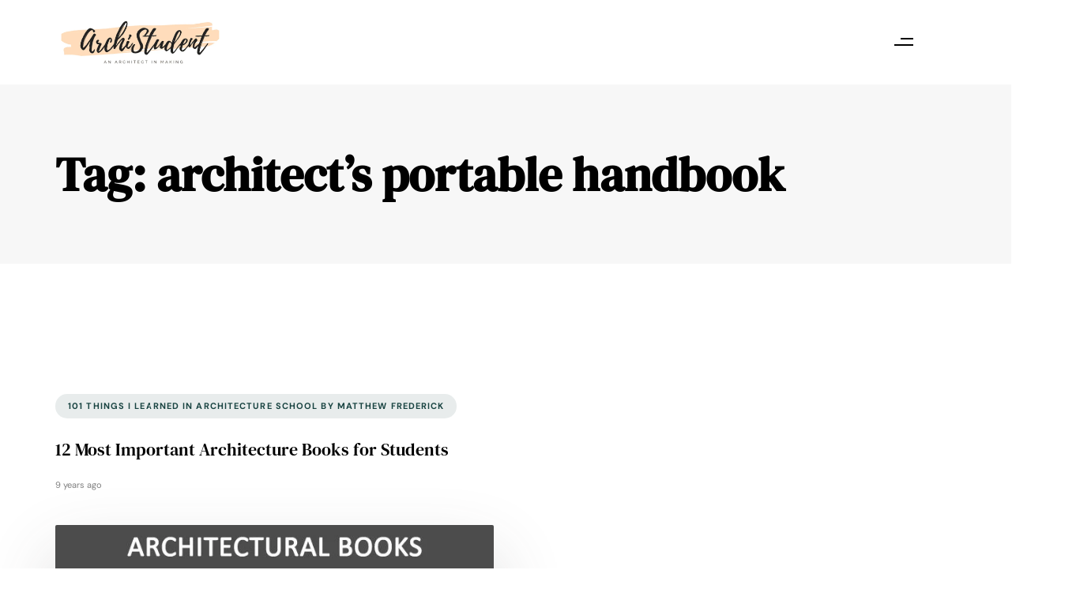

--- FILE ---
content_type: text/html; charset=UTF-8
request_url: https://archistudent.net/tag/architects-portable-handbook/
body_size: 29527
content:
<!DOCTYPE html>
<html lang="en-US">
<head >

	<meta charset="UTF-8">
	<meta name="viewport" content="width=device-width, initial-scale=1.0" />
	<meta http-equiv="X-UA-Compatible" content="IE=edge">
	<link rel="profile" href="https://gmpg.org/xfn/11">
	<meta name="mobile-web-app-capable" content="yes">
<meta name="apple-mobile-web-app-capable" content="yes">
<meta name="apple-mobile-web-app-title" content="Archistudent - An Architect in making...">
<link rel="pingback" href="https://archistudent.net/xmlrpc.php" />
<title>architect&#8217;s portable handbook &#8211; Archistudent</title>
			<script type="text/javascript">
			var WebFontConfig = WebFontConfig || {};
			WebFontConfig['active'] = function() {
				if ( typeof ( window.jQuery ) !== 'undefined' ) {
					jQuery(window).trigger('liquid_async_fonts_active');
				}
			};
			WebFontConfig['inactive'] = function() {
				if ( typeof ( window.jQuery ) !== 'undefined' ) {
					jQuery(window).trigger('liquid_async_fonts_inactive');
				}
			};
			</script>
			<meta name='robots' content='max-image-preview:large' />
<link rel='dns-prefetch' href='//www.googletagmanager.com' />
<link rel="alternate" type="application/rss+xml" title="Archistudent &raquo; Feed" href="https://archistudent.net/feed/" />
<link rel="alternate" type="application/rss+xml" title="Archistudent &raquo; Comments Feed" href="https://archistudent.net/comments/feed/" />
<link rel="alternate" type="application/rss+xml" title="Archistudent &raquo; architect&#039;s portable handbook Tag Feed" href="https://archistudent.net/tag/architects-portable-handbook/feed/" />
<link rel="preload" href="https://archistudent.net/wp-content/themes/hub/assets/vendors/liquid-icon/lqd-essentials/fonts/lqd-essentials.woff2" as="font" type="font/woff2" crossorigin><style id='wp-img-auto-sizes-contain-inline-css' type='text/css'>
img:is([sizes=auto i],[sizes^="auto," i]){contain-intrinsic-size:3000px 1500px}
/*# sourceURL=wp-img-auto-sizes-contain-inline-css */
</style>
<style id='wp-emoji-styles-inline-css' type='text/css'>

	img.wp-smiley, img.emoji {
		display: inline !important;
		border: none !important;
		box-shadow: none !important;
		height: 1em !important;
		width: 1em !important;
		margin: 0 0.07em !important;
		vertical-align: -0.1em !important;
		background: none !important;
		padding: 0 !important;
	}
/*# sourceURL=wp-emoji-styles-inline-css */
</style>
<link rel='stylesheet' id='wp-block-library-css' href='https://archistudent.net/wp-includes/css/dist/block-library/style.min.css?ver=6.9' type='text/css' media='all' />
<style id='wp-block-library-theme-inline-css' type='text/css'>
.wp-block-audio :where(figcaption){color:#555;font-size:13px;text-align:center}.is-dark-theme .wp-block-audio :where(figcaption){color:#ffffffa6}.wp-block-audio{margin:0 0 1em}.wp-block-code{border:1px solid #ccc;border-radius:4px;font-family:Menlo,Consolas,monaco,monospace;padding:.8em 1em}.wp-block-embed :where(figcaption){color:#555;font-size:13px;text-align:center}.is-dark-theme .wp-block-embed :where(figcaption){color:#ffffffa6}.wp-block-embed{margin:0 0 1em}.blocks-gallery-caption{color:#555;font-size:13px;text-align:center}.is-dark-theme .blocks-gallery-caption{color:#ffffffa6}:root :where(.wp-block-image figcaption){color:#555;font-size:13px;text-align:center}.is-dark-theme :root :where(.wp-block-image figcaption){color:#ffffffa6}.wp-block-image{margin:0 0 1em}.wp-block-pullquote{border-bottom:4px solid;border-top:4px solid;color:currentColor;margin-bottom:1.75em}.wp-block-pullquote :where(cite),.wp-block-pullquote :where(footer),.wp-block-pullquote__citation{color:currentColor;font-size:.8125em;font-style:normal;text-transform:uppercase}.wp-block-quote{border-left:.25em solid;margin:0 0 1.75em;padding-left:1em}.wp-block-quote cite,.wp-block-quote footer{color:currentColor;font-size:.8125em;font-style:normal;position:relative}.wp-block-quote:where(.has-text-align-right){border-left:none;border-right:.25em solid;padding-left:0;padding-right:1em}.wp-block-quote:where(.has-text-align-center){border:none;padding-left:0}.wp-block-quote.is-large,.wp-block-quote.is-style-large,.wp-block-quote:where(.is-style-plain){border:none}.wp-block-search .wp-block-search__label{font-weight:700}.wp-block-search__button{border:1px solid #ccc;padding:.375em .625em}:where(.wp-block-group.has-background){padding:1.25em 2.375em}.wp-block-separator.has-css-opacity{opacity:.4}.wp-block-separator{border:none;border-bottom:2px solid;margin-left:auto;margin-right:auto}.wp-block-separator.has-alpha-channel-opacity{opacity:1}.wp-block-separator:not(.is-style-wide):not(.is-style-dots){width:100px}.wp-block-separator.has-background:not(.is-style-dots){border-bottom:none;height:1px}.wp-block-separator.has-background:not(.is-style-wide):not(.is-style-dots){height:2px}.wp-block-table{margin:0 0 1em}.wp-block-table td,.wp-block-table th{word-break:normal}.wp-block-table :where(figcaption){color:#555;font-size:13px;text-align:center}.is-dark-theme .wp-block-table :where(figcaption){color:#ffffffa6}.wp-block-video :where(figcaption){color:#555;font-size:13px;text-align:center}.is-dark-theme .wp-block-video :where(figcaption){color:#ffffffa6}.wp-block-video{margin:0 0 1em}:root :where(.wp-block-template-part.has-background){margin-bottom:0;margin-top:0;padding:1.25em 2.375em}
/*# sourceURL=/wp-includes/css/dist/block-library/theme.min.css */
</style>
<style id='classic-theme-styles-inline-css' type='text/css'>
/*! This file is auto-generated */
.wp-block-button__link{color:#fff;background-color:#32373c;border-radius:9999px;box-shadow:none;text-decoration:none;padding:calc(.667em + 2px) calc(1.333em + 2px);font-size:1.125em}.wp-block-file__button{background:#32373c;color:#fff;text-decoration:none}
/*# sourceURL=/wp-includes/css/classic-themes.min.css */
</style>
<style id='global-styles-inline-css' type='text/css'>
:root{--wp--preset--aspect-ratio--square: 1;--wp--preset--aspect-ratio--4-3: 4/3;--wp--preset--aspect-ratio--3-4: 3/4;--wp--preset--aspect-ratio--3-2: 3/2;--wp--preset--aspect-ratio--2-3: 2/3;--wp--preset--aspect-ratio--16-9: 16/9;--wp--preset--aspect-ratio--9-16: 9/16;--wp--preset--color--black: #000000;--wp--preset--color--cyan-bluish-gray: #abb8c3;--wp--preset--color--white: #ffffff;--wp--preset--color--pale-pink: #f78da7;--wp--preset--color--vivid-red: #cf2e2e;--wp--preset--color--luminous-vivid-orange: #ff6900;--wp--preset--color--luminous-vivid-amber: #fcb900;--wp--preset--color--light-green-cyan: #7bdcb5;--wp--preset--color--vivid-green-cyan: #00d084;--wp--preset--color--pale-cyan-blue: #8ed1fc;--wp--preset--color--vivid-cyan-blue: #0693e3;--wp--preset--color--vivid-purple: #9b51e0;--wp--preset--gradient--vivid-cyan-blue-to-vivid-purple: linear-gradient(135deg,rgb(6,147,227) 0%,rgb(155,81,224) 100%);--wp--preset--gradient--light-green-cyan-to-vivid-green-cyan: linear-gradient(135deg,rgb(122,220,180) 0%,rgb(0,208,130) 100%);--wp--preset--gradient--luminous-vivid-amber-to-luminous-vivid-orange: linear-gradient(135deg,rgb(252,185,0) 0%,rgb(255,105,0) 100%);--wp--preset--gradient--luminous-vivid-orange-to-vivid-red: linear-gradient(135deg,rgb(255,105,0) 0%,rgb(207,46,46) 100%);--wp--preset--gradient--very-light-gray-to-cyan-bluish-gray: linear-gradient(135deg,rgb(238,238,238) 0%,rgb(169,184,195) 100%);--wp--preset--gradient--cool-to-warm-spectrum: linear-gradient(135deg,rgb(74,234,220) 0%,rgb(151,120,209) 20%,rgb(207,42,186) 40%,rgb(238,44,130) 60%,rgb(251,105,98) 80%,rgb(254,248,76) 100%);--wp--preset--gradient--blush-light-purple: linear-gradient(135deg,rgb(255,206,236) 0%,rgb(152,150,240) 100%);--wp--preset--gradient--blush-bordeaux: linear-gradient(135deg,rgb(254,205,165) 0%,rgb(254,45,45) 50%,rgb(107,0,62) 100%);--wp--preset--gradient--luminous-dusk: linear-gradient(135deg,rgb(255,203,112) 0%,rgb(199,81,192) 50%,rgb(65,88,208) 100%);--wp--preset--gradient--pale-ocean: linear-gradient(135deg,rgb(255,245,203) 0%,rgb(182,227,212) 50%,rgb(51,167,181) 100%);--wp--preset--gradient--electric-grass: linear-gradient(135deg,rgb(202,248,128) 0%,rgb(113,206,126) 100%);--wp--preset--gradient--midnight: linear-gradient(135deg,rgb(2,3,129) 0%,rgb(40,116,252) 100%);--wp--preset--font-size--small: 13px;--wp--preset--font-size--medium: 20px;--wp--preset--font-size--large: 36px;--wp--preset--font-size--x-large: 42px;--wp--preset--spacing--20: 0.44rem;--wp--preset--spacing--30: 0.67rem;--wp--preset--spacing--40: 1rem;--wp--preset--spacing--50: 1.5rem;--wp--preset--spacing--60: 2.25rem;--wp--preset--spacing--70: 3.38rem;--wp--preset--spacing--80: 5.06rem;--wp--preset--shadow--natural: 6px 6px 9px rgba(0, 0, 0, 0.2);--wp--preset--shadow--deep: 12px 12px 50px rgba(0, 0, 0, 0.4);--wp--preset--shadow--sharp: 6px 6px 0px rgba(0, 0, 0, 0.2);--wp--preset--shadow--outlined: 6px 6px 0px -3px rgb(255, 255, 255), 6px 6px rgb(0, 0, 0);--wp--preset--shadow--crisp: 6px 6px 0px rgb(0, 0, 0);}:where(.is-layout-flex){gap: 0.5em;}:where(.is-layout-grid){gap: 0.5em;}body .is-layout-flex{display: flex;}.is-layout-flex{flex-wrap: wrap;align-items: center;}.is-layout-flex > :is(*, div){margin: 0;}body .is-layout-grid{display: grid;}.is-layout-grid > :is(*, div){margin: 0;}:where(.wp-block-columns.is-layout-flex){gap: 2em;}:where(.wp-block-columns.is-layout-grid){gap: 2em;}:where(.wp-block-post-template.is-layout-flex){gap: 1.25em;}:where(.wp-block-post-template.is-layout-grid){gap: 1.25em;}.has-black-color{color: var(--wp--preset--color--black) !important;}.has-cyan-bluish-gray-color{color: var(--wp--preset--color--cyan-bluish-gray) !important;}.has-white-color{color: var(--wp--preset--color--white) !important;}.has-pale-pink-color{color: var(--wp--preset--color--pale-pink) !important;}.has-vivid-red-color{color: var(--wp--preset--color--vivid-red) !important;}.has-luminous-vivid-orange-color{color: var(--wp--preset--color--luminous-vivid-orange) !important;}.has-luminous-vivid-amber-color{color: var(--wp--preset--color--luminous-vivid-amber) !important;}.has-light-green-cyan-color{color: var(--wp--preset--color--light-green-cyan) !important;}.has-vivid-green-cyan-color{color: var(--wp--preset--color--vivid-green-cyan) !important;}.has-pale-cyan-blue-color{color: var(--wp--preset--color--pale-cyan-blue) !important;}.has-vivid-cyan-blue-color{color: var(--wp--preset--color--vivid-cyan-blue) !important;}.has-vivid-purple-color{color: var(--wp--preset--color--vivid-purple) !important;}.has-black-background-color{background-color: var(--wp--preset--color--black) !important;}.has-cyan-bluish-gray-background-color{background-color: var(--wp--preset--color--cyan-bluish-gray) !important;}.has-white-background-color{background-color: var(--wp--preset--color--white) !important;}.has-pale-pink-background-color{background-color: var(--wp--preset--color--pale-pink) !important;}.has-vivid-red-background-color{background-color: var(--wp--preset--color--vivid-red) !important;}.has-luminous-vivid-orange-background-color{background-color: var(--wp--preset--color--luminous-vivid-orange) !important;}.has-luminous-vivid-amber-background-color{background-color: var(--wp--preset--color--luminous-vivid-amber) !important;}.has-light-green-cyan-background-color{background-color: var(--wp--preset--color--light-green-cyan) !important;}.has-vivid-green-cyan-background-color{background-color: var(--wp--preset--color--vivid-green-cyan) !important;}.has-pale-cyan-blue-background-color{background-color: var(--wp--preset--color--pale-cyan-blue) !important;}.has-vivid-cyan-blue-background-color{background-color: var(--wp--preset--color--vivid-cyan-blue) !important;}.has-vivid-purple-background-color{background-color: var(--wp--preset--color--vivid-purple) !important;}.has-black-border-color{border-color: var(--wp--preset--color--black) !important;}.has-cyan-bluish-gray-border-color{border-color: var(--wp--preset--color--cyan-bluish-gray) !important;}.has-white-border-color{border-color: var(--wp--preset--color--white) !important;}.has-pale-pink-border-color{border-color: var(--wp--preset--color--pale-pink) !important;}.has-vivid-red-border-color{border-color: var(--wp--preset--color--vivid-red) !important;}.has-luminous-vivid-orange-border-color{border-color: var(--wp--preset--color--luminous-vivid-orange) !important;}.has-luminous-vivid-amber-border-color{border-color: var(--wp--preset--color--luminous-vivid-amber) !important;}.has-light-green-cyan-border-color{border-color: var(--wp--preset--color--light-green-cyan) !important;}.has-vivid-green-cyan-border-color{border-color: var(--wp--preset--color--vivid-green-cyan) !important;}.has-pale-cyan-blue-border-color{border-color: var(--wp--preset--color--pale-cyan-blue) !important;}.has-vivid-cyan-blue-border-color{border-color: var(--wp--preset--color--vivid-cyan-blue) !important;}.has-vivid-purple-border-color{border-color: var(--wp--preset--color--vivid-purple) !important;}.has-vivid-cyan-blue-to-vivid-purple-gradient-background{background: var(--wp--preset--gradient--vivid-cyan-blue-to-vivid-purple) !important;}.has-light-green-cyan-to-vivid-green-cyan-gradient-background{background: var(--wp--preset--gradient--light-green-cyan-to-vivid-green-cyan) !important;}.has-luminous-vivid-amber-to-luminous-vivid-orange-gradient-background{background: var(--wp--preset--gradient--luminous-vivid-amber-to-luminous-vivid-orange) !important;}.has-luminous-vivid-orange-to-vivid-red-gradient-background{background: var(--wp--preset--gradient--luminous-vivid-orange-to-vivid-red) !important;}.has-very-light-gray-to-cyan-bluish-gray-gradient-background{background: var(--wp--preset--gradient--very-light-gray-to-cyan-bluish-gray) !important;}.has-cool-to-warm-spectrum-gradient-background{background: var(--wp--preset--gradient--cool-to-warm-spectrum) !important;}.has-blush-light-purple-gradient-background{background: var(--wp--preset--gradient--blush-light-purple) !important;}.has-blush-bordeaux-gradient-background{background: var(--wp--preset--gradient--blush-bordeaux) !important;}.has-luminous-dusk-gradient-background{background: var(--wp--preset--gradient--luminous-dusk) !important;}.has-pale-ocean-gradient-background{background: var(--wp--preset--gradient--pale-ocean) !important;}.has-electric-grass-gradient-background{background: var(--wp--preset--gradient--electric-grass) !important;}.has-midnight-gradient-background{background: var(--wp--preset--gradient--midnight) !important;}.has-small-font-size{font-size: var(--wp--preset--font-size--small) !important;}.has-medium-font-size{font-size: var(--wp--preset--font-size--medium) !important;}.has-large-font-size{font-size: var(--wp--preset--font-size--large) !important;}.has-x-large-font-size{font-size: var(--wp--preset--font-size--x-large) !important;}
:where(.wp-block-post-template.is-layout-flex){gap: 1.25em;}:where(.wp-block-post-template.is-layout-grid){gap: 1.25em;}
:where(.wp-block-term-template.is-layout-flex){gap: 1.25em;}:where(.wp-block-term-template.is-layout-grid){gap: 1.25em;}
:where(.wp-block-columns.is-layout-flex){gap: 2em;}:where(.wp-block-columns.is-layout-grid){gap: 2em;}
:root :where(.wp-block-pullquote){font-size: 1.5em;line-height: 1.6;}
/*# sourceURL=global-styles-inline-css */
</style>
<link rel='stylesheet' id='contact-form-7-css' href='https://archistudent.net/wp-content/plugins/contact-form-7/includes/css/styles.css?ver=6.1.4' type='text/css' media='all' />
<link rel='stylesheet' id='redux-extendify-styles-css' href='https://archistudent.net/wp-content/plugins/hub-core/extras/redux-framework/redux-core/assets/css/extendify-utilities.css?ver=4.4.12.2' type='text/css' media='all' />
<link rel='stylesheet' id='bootstrap-css' href='https://archistudent.net/wp-content/themes/hub/assets/vendors/bootstrap/css/bootstrap.min.css' type='text/css' media='all' />
<link rel='stylesheet' id='liquid-base-css' href='https://archistudent.net/wp-content/themes/hub/style.css' type='text/css' media='all' />
<style id='liquid-base-inline-css' type='text/css'>
.lqd-697b423dcea2d{
			position: fixed;
			left: 0;
			bottom: 0;
			right: 0;
			margin: 0;
			padding: 1em 1.41575em;
			background-color: #3d9cd2;
			color: #fff;
			z-index: 9998;
			display: flex;
			justify-content: center;
			align-items: center;
			gap: 8px;
			a{color:#fff}
		}.lqd-697b423dcea2d.err{
			background-color: #d63939;
		}
/*# sourceURL=liquid-base-inline-css */
</style>
<link rel='stylesheet' id='liquid-base-typography-css' href='https://archistudent.net/wp-content/themes/hub/assets/css/elements/base/typography.css' type='text/css' media='all' />
<link rel='stylesheet' id='elementor-frontend-css' href='https://archistudent.net/wp-content/uploads/elementor/css/custom-frontend.min.css?ver=1769501690' type='text/css' media='all' />
<style id='elementor-frontend-inline-css' type='text/css'>
.main-footer{background-image: url("https://architecturehub.liquid-themes.com/elementor/wp-content/uploads/2021/08/lines-bg1.svg");background-position: center center;background-color: #F8F8F8;}@media (max-width: 1199px){.main-footer{}}@media (max-width: 767px){.main-footer{}}
@media (max-width: 1199px){}@media (max-width: 767px){}
/*# sourceURL=elementor-frontend-inline-css */
</style>
<link rel='stylesheet' id='theme-elementor-css' href='https://archistudent.net/wp-content/plugins/hub-elementor-addons/assets/css/theme-elementor.min.css?ver=5.0.8' type='text/css' media='all' />
<link rel='stylesheet' id='ekit-widget-styles-css' href='https://archistudent.net/wp-content/plugins/elementskit-lite/widgets/init/assets/css/widget-styles.css?ver=3.7.8' type='text/css' media='all' />
<link rel='stylesheet' id='ekit-responsive-css' href='https://archistudent.net/wp-content/plugins/elementskit-lite/widgets/init/assets/css/responsive.css?ver=3.7.8' type='text/css' media='all' />
<link rel='stylesheet' id='eael-general-css' href='https://archistudent.net/wp-content/plugins/essential-addons-for-elementor-lite/assets/front-end/css/view/general.min.css?ver=6.5.9' type='text/css' media='all' />
<!--n2css--><!--n2js--><script type="text/javascript" src="https://archistudent.net/wp-includes/js/jquery/jquery.min.js?ver=3.7.1" id="jquery-core-js"></script>
<script type="text/javascript" src="https://archistudent.net/wp-includes/js/jquery/jquery-migrate.min.js?ver=3.4.1" id="jquery-migrate-js"></script>

<!-- Google tag (gtag.js) snippet added by Site Kit -->
<!-- Google Analytics snippet added by Site Kit -->
<script type="text/javascript" src="https://www.googletagmanager.com/gtag/js?id=GT-TW5JT6B" id="google_gtagjs-js" async></script>
<script type="text/javascript" id="google_gtagjs-js-after">
/* <![CDATA[ */
window.dataLayer = window.dataLayer || [];function gtag(){dataLayer.push(arguments);}
gtag("set","linker",{"domains":["archistudent.net"]});
gtag("js", new Date());
gtag("set", "developer_id.dZTNiMT", true);
gtag("config", "GT-TW5JT6B");
 window._googlesitekit = window._googlesitekit || {}; window._googlesitekit.throttledEvents = []; window._googlesitekit.gtagEvent = (name, data) => { var key = JSON.stringify( { name, data } ); if ( !! window._googlesitekit.throttledEvents[ key ] ) { return; } window._googlesitekit.throttledEvents[ key ] = true; setTimeout( () => { delete window._googlesitekit.throttledEvents[ key ]; }, 5 ); gtag( "event", name, { ...data, event_source: "site-kit" } ); }; 
//# sourceURL=google_gtagjs-js-after
/* ]]> */
</script>
<link rel="https://api.w.org/" href="https://archistudent.net/wp-json/" /><link rel="alternate" title="JSON" type="application/json" href="https://archistudent.net/wp-json/wp/v2/tags/2195" /><link rel="EditURI" type="application/rsd+xml" title="RSD" href="https://archistudent.net/xmlrpc.php?rsd" />
<meta name="generator" content="WordPress 6.9" />
<meta name="generator" content="Site Kit by Google 1.171.0" /><meta name="generator" content="Redux 4.4.12.2" />		<script>
			document.documentElement.className = document.documentElement.className.replace('no-js', 'js');
		</script>
				<style>
			.no-js img.lazyload {
				display: none;
			}

			figure.wp-block-image img.lazyloading {
				min-width: 150px;
			}

						.lazyload, .lazyloading {
				opacity: 0;
			}

			.lazyloaded {
				opacity: 1;
				transition: opacity 400ms;
				transition-delay: 0ms;
			}

					</style>
			
					<link rel="shortcut icon" href="https://archistudent.net/wp-content/themes/hub/favicon.png" />
				
			
	<script type="text/javascript">
				window.liquidParams = {
					currentZIndex: 10,
					lazyLoadOffset: 500,
					ccOuterSize: 35,
					ccActiveCircleBg: 1,
					ccActiveCircleBc: 1,
				};
				window.liquidIsElementor = true;
			</script>
<!-- Google AdSense meta tags added by Site Kit -->
<meta name="google-adsense-platform-account" content="ca-host-pub-2644536267352236">
<meta name="google-adsense-platform-domain" content="sitekit.withgoogle.com">
<!-- End Google AdSense meta tags added by Site Kit -->
<meta name="generator" content="Elementor 3.34.3; features: e_font_icon_svg, additional_custom_breakpoints; settings: css_print_method-internal, google_font-enabled, font_display-swap">
			<style>
				.e-con.e-parent:nth-of-type(n+4):not(.e-lazyloaded):not(.e-no-lazyload),
				.e-con.e-parent:nth-of-type(n+4):not(.e-lazyloaded):not(.e-no-lazyload) * {
					background-image: none !important;
				}
				@media screen and (max-height: 1024px) {
					.e-con.e-parent:nth-of-type(n+3):not(.e-lazyloaded):not(.e-no-lazyload),
					.e-con.e-parent:nth-of-type(n+3):not(.e-lazyloaded):not(.e-no-lazyload) * {
						background-image: none !important;
					}
				}
				@media screen and (max-height: 640px) {
					.e-con.e-parent:nth-of-type(n+2):not(.e-lazyloaded):not(.e-no-lazyload),
					.e-con.e-parent:nth-of-type(n+2):not(.e-lazyloaded):not(.e-no-lazyload) * {
						background-image: none !important;
					}
				}
			</style>
			<link rel="icon" href="https://archistudent.net/wp-content/uploads/2021/08/ArchiStudent-2-1-150x33.png" sizes="32x32" />
<link rel="icon" href="https://archistudent.net/wp-content/uploads/2021/08/ArchiStudent-2-1.png" sizes="192x192" />
<link rel="apple-touch-icon" href="https://archistudent.net/wp-content/uploads/2021/08/ArchiStudent-2-1.png" />
<meta name="msapplication-TileImage" content="https://archistudent.net/wp-content/uploads/2021/08/ArchiStudent-2-1.png" />
		<style type="text/css" id="wp-custom-css">
			@media screen and (min-width: 992px)
.lqd-asym-slider-info-wrap {
    width: 45% !important;
}



@media screen and (max-width: 700px){
	h1.n2-ss-item-content{
		font-size:33px !important;
		
	}
	.n2-ss-item-content div p{
		font-size: 89.5% !important;
	}
		main #lqd-contents-wrap{
	padding-top:50px
}

}
@media screen and (min-width: 700px){
.lqd-post-header{
	padding-top:125px !important;

}

main #lqd-contents-wrap{
	padding-top:120px
}		</style>
		<style id='liquid-stylesheet-inline-css' type='text/css'>body{--color-primary:#184341;--color-gradient-start:#007fff;--color-gradient-stop:#ff4d54;--color-link:#5b7bfb;--color-link-hover:#181b31;--lqd-cc-bg:rgb(0, 0, 0);--lqd-cc-bc:rgb(0, 0, 0);--lqd-cc-active-bw:2px;--lqd-cc-active-bg:rgb(0, 0, 0);--lqd-cc-active-bc:rgb(0, 0, 0);--lqd-cc-active-circle-txt:rgb(0, 0, 0);}.titlebar-inner h1{}.titlebar-inner p{}@media screen and (min-width: 992px){body.has-sidebar #lqd-contents-wrap{padding-top:25px;}}@media screen and (min-width: 992px){
.lqd-asym-slider-info-wrap {
    width: 45% ;
}
}</style>
</head>

<body class="archive tag tag-architects-portable-handbook tag-2195 wp-embed-responsive wp-theme-hub site-wide-layout sidebar-widgets-outline lazyload-enabled elementor-default elementor-kit-7" dir="ltr" itemscope="itemscope" itemtype="http://schema.org/Blog" data-mobile-nav-breakpoint="1199" data-mobile-nav-style="minimal" data-mobile-nav-scheme="gray" data-mobile-nav-trigger-alignment="right" data-mobile-header-scheme="gray" data-mobile-logo-alignment="default" data-overlay-onmobile="false" data-lqd-cc="true">
	
	<script type="text/javascript">
				window.liquidBreakpoints = {"mobile":{"label":"Mobile Portrait","value":767,"default_value":767,"direction":"max","is_enabled":true},"mobile_extra":{"label":"Mobile Landscape","value":880,"default_value":880,"direction":"max","is_enabled":false},"tablet":{"label":"Tablet Portrait","value":1199,"default_value":1024,"direction":"max","is_enabled":true},"tablet_extra":{"label":"Tablet Landscape","value":1200,"default_value":1200,"direction":"max","is_enabled":false},"laptop":{"label":"Laptop","value":1366,"default_value":1366,"direction":"max","is_enabled":false},"widescreen":{"label":"Widescreen","value":2400,"default_value":2400,"direction":"min","is_enabled":false}};

				function getLiquidActiveBreakpoint() {
					const mms = [ {
						mm: window.matchMedia( "(min-width: 1201px)" ),
						breakpointKey: "desktop"
					} ];

					Object.entries( window.liquidBreakpoints ).forEach( ( [ breakpointKey, { direction, is_enabled, value } ] ) => {
						if ( !is_enabled ) return;

						mms.push( {
							mm: window.matchMedia( `(${ direction }-width: ${ value }px)` ),
							breakpointKey
						} );
					} );

					return mms.filter( ( { mm } ) => mm.matches )?.at( -1 )?.breakpointKey || "desktop";
				}

				document.body.setAttribute("data-elementor-device-mode", getLiquidActiveBreakpoint());
			</script>
	<div><div class="screen-reader-text">Skip links</div><ul class="liquid-skip-link screen-reader-text"><li><a href="#primary-nav" class="screen-reader-shortcut"> Skip to primary navigation</a></li><li><a href="#lqd-site-content" class="screen-reader-shortcut"> Skip to content</a></li></ul></div>

	<div id="wrap">

		<div class="titlebar"  >
	
		<div class="lqd-sticky-placeholder d-none"></div><header class="header site-header main-header main-header-overlay sticky-header-noshadow  is-not-stuck main-header-dynamiccolors" data-sticky-header="true" data-sticky-values-measured="false" data-sticky-options="{&quot;disableOnMobile&quot;:true,&quot;stickyTrigger&quot;:&quot;first-section&quot;,&quot;dynamicColors&quot;:true}" id="header" itemscope="itemscope" itemtype="http://schema.org/WPHeader">
    
    <style id="elementor-post-565">.elementor-565 .elementor-element.elementor-element-e882426:not(.elementor-motion-effects-element-type-background), .elementor-565 .elementor-element.elementor-element-e882426 > .elementor-motion-effects-container > .elementor-motion-effects-layer{background-color:#FFFFFF;}.elementor-565 .elementor-element.elementor-element-e882426{transition:background 0.3s, border 0.3s, border-radius 0.3s, box-shadow 0.3s;padding:25px 55px 25px 55px;z-index:12;}.elementor-565 .elementor-element.elementor-element-e882426 > .elementor-background-overlay{transition:background 0.3s, border-radius 0.3s, opacity 0.3s;}.elementor-bc-flex-widget .elementor-565 .elementor-element.elementor-element-7269c6a.elementor-column .elementor-widget-wrap{align-items:center;}.elementor-565 .elementor-element.elementor-element-7269c6a.elementor-column.elementor-element[data-element_type="column"] > .elementor-widget-wrap.elementor-element-populated{align-content:center;align-items:center;}.elementor-565 .elementor-element.elementor-element-7269c6a > .elementor-element-populated{padding:0px 0px 0px 0px;}.elementor-565 .elementor-element.elementor-element-90f2c7f{text-align:center;}.elementor-565 .elementor-element.elementor-element-90f2c7f img{width:80vw;max-width:85%;}.elementor-bc-flex-widget .elementor-565 .elementor-element.elementor-element-b581bf5.elementor-column .elementor-widget-wrap{align-items:center;}.elementor-565 .elementor-element.elementor-element-b581bf5.elementor-column.elementor-element[data-element_type="column"] > .elementor-widget-wrap.elementor-element-populated{align-content:center;align-items:center;}.elementor-565 .elementor-element.elementor-element-b581bf5.elementor-column > .elementor-widget-wrap{justify-content:flex-start;}.elementor-565 .elementor-element.elementor-element-b581bf5 > .elementor-element-populated{padding:0px 0px 0px 0px;}.elementor-565 .elementor-element.elementor-element-e83d3c1{width:var( --container-widget-width, 88.283% );max-width:88.283%;--container-widget-width:88.283%;--container-widget-flex-grow:0;--lqd-menu-items-top-padding:10px;--lqd-menu-items-right-padding:30px;--lqd-menu-items-bottom-padding:10px;--lqd-menu-items-left-padding:30px;}.elementor-565 .elementor-element.elementor-element-e83d3c1 > .elementor-widget-container{padding:0px 25px 0px 0px;}.elementor-565 .elementor-element.elementor-element-e83d3c1.elementor-element{--flex-grow:0;--flex-shrink:0;}.is-stuck .elementor-565 .elementor-element.elementor-element-e83d3c1{--lqd-menu-items-top-padding:10px;--lqd-menu-items-right-padding:30px;--lqd-menu-items-bottom-padding:10px;--lqd-menu-items-left-padding:30px;}.elementor-565 .elementor-element.elementor-element-e83d3c1 .main-nav > li > a, .navbar-fullscreen .elementor-565 .elementor-element.elementor-element-e83d3c1 .main-nav > li > a{color:#000000;}.elementor-565 .elementor-element.elementor-element-e83d3c1 .main-nav > li:hover > a, .elementor-565 .elementor-element.elementor-element-e83d3c1 .main-nav > li.is-active > a, .navbar-fullscreen .elementor-565 .elementor-element.elementor-element-e83d3c1 .main-nav > li > a:hover{color:#000000BF;}.elementor-565 .elementor-element.elementor-element-a65748e > .elementor-widget-container{margin:0px 0px 0px 0px;}.elementor-565 .elementor-element.elementor-element-a65748e.elementor-element{--align-self:flex-start;}.elementor-565 .elementor-element.elementor-element-a65748e.lqd-active-row-dark .nav-trigger .bar, .elementor-565 .elementor-element.elementor-element-a65748e.lqd-active-row-dark .nav-trigger.style-2 .bar:before, .elementor-565 .elementor-element.elementor-element-a65748e.lqd-active-row-dark .nav-trigger.style-2 .bar:after{background:#FFFFFF;color:#FFFFFF;}.elementor-565 .elementor-element.elementor-element-a65748e.lqd-active-row-dark .nav-trigger > .txt{color:#FFFFFF;}.elementor-565 .elementor-element.elementor-element-6be7108 > .elementor-element-populated{padding:0px 0px 0px 0px;}.elementor-565 .elementor-element.elementor-element-d83f96e a{color:#000000;}.elementor-565 .elementor-element.elementor-element-d83f96e .lqd-scrl-indc-line{background-color:#0000006E!important;}.elementor-565 .elementor-element.elementor-element-d83f96e.lqd-active-row-dark a{color:#FFFFFF;}.elementor-565 .elementor-element.elementor-element-d83f96e.lqd-active-row-dark .lqd-scrl-indc-line{background-color:#FFFFFF!important;}.elementor-565 .elementor-element.elementor-element-2e8b27c > .elementor-element-populated{padding:0px 0px 0px 0px;}@media(min-width:768px){.elementor-565 .elementor-element.elementor-element-7269c6a{width:21%;}.elementor-565 .elementor-element.elementor-element-b581bf5{width:79%;}}</style>		<div data-elementor-type="wp-post" data-elementor-id="565" class="elementor elementor-565">
						<section class="elementor-section elementor-top-section elementor-element elementor-element-e882426 elementor-section-full_width elementor-hidden-tablet elementor-hidden-mobile elementor-section-height-default elementor-section-height-default" data-id="e882426" data-element_type="section" data-settings="{&quot;background_background&quot;:&quot;classic&quot;}">
						<div class="elementor-container elementor-column-gap-default">
					<div class="elementor-column elementor-col-50 elementor-top-column elementor-element elementor-element-7269c6a" data-id="7269c6a" data-element_type="column">
			<div class="elementor-widget-wrap elementor-element-populated">
						<div class="elementor-element elementor-element-90f2c7f elementor-widget elementor-widget-image" data-id="90f2c7f" data-element_type="widget" data-widget_type="image.default">
				<div class="elementor-widget-container">
																<a href="https://archistudent.net">
							<img fetchpriority="high" width="800" height="217" src="https://archistudent.net/wp-content/uploads/2024/03/ArchiStudent-800px.png" class="attachment-full size-full wp-image-15731" alt="" srcset="https://archistudent.net/wp-content/uploads/2024/03/ArchiStudent-800px.png 800w, https://archistudent.net/wp-content/uploads/2024/03/ArchiStudent-800px-300x81.png 300w, https://archistudent.net/wp-content/uploads/2024/03/ArchiStudent-800px-600x163.png 600w, https://archistudent.net/wp-content/uploads/2024/03/ArchiStudent-800px-768x208.png 768w" sizes="(max-width: 800px) 100vw, 800px" />								</a>
															</div>
				</div>
					</div>
		</div>
				<div class="elementor-column elementor-col-50 elementor-top-column elementor-element elementor-element-b581bf5" data-id="b581bf5" data-element_type="column">
			<div class="elementor-widget-wrap elementor-element-populated">
						<div class="elementor-element elementor-element-e83d3c1 elementor-widget__width-initial elementor-widget elementor-widget-ld_header_menu" data-id="e83d3c1" data-element_type="widget" data-widget_type="ld_header_menu.default">
				<div class="elementor-widget-container">
							<div class="module-primary-nav d-flex">
			<div class="collapse navbar-collapse d-inline-flex p-0 lqd-submenu-default-style navbar-visible-ontoggle " id="main-header-collapse" aria-expanded="false" role="navigation">
			<ul id="primary-nav" class="main-nav d-flex reset-ul inline-ul lqd-menu-counter-right lqd-menu-items-inline main-nav-hover-default" itemtype="http://schema.org/SiteNavigationElement" itemscope="itemscope" data-submenu-options='{"toggleType":"fade","handler":"mouse-in-out"}' ><li id="menu-item-1688" class="menu-item menu-item-type-post_type menu-item-object-page menu-item-home menu-item-1688"><a href="https://archistudent.net/">Home</a></li>
<li id="menu-item-14645" class="menu-item menu-item-type-custom menu-item-object-custom menu-item-has-children menu-item-14645"><a href="#">Architectural Resources<span class="submenu-expander pos-abs"><svg xmlns="http://www.w3.org/2000/svg" width="21" height="32" viewBox="0 0 21 32" style="width: 1em; height: 1em;"><path fill="currentColor" d="M10.5 18.375l7.938-7.938c.562-.562 1.562-.562 2.125 0s.562 1.563 0 2.126l-9 9c-.563.562-1.5.625-2.063.062L.437 12.562C.126 12.25 0 11.876 0 11.5s.125-.75.438-1.063c.562-.562 1.562-.562 2.124 0z"></path></svg></span></a>
<ul class="nav-item-children">
	<li id="menu-item-15521" class="menu-item menu-item-type-post_type menu-item-object-page menu-item-15521"><a href="https://archistudent.net/an-architect-diary/">An Architect Diary</a></li>
	<li id="menu-item-14672" class="menu-item menu-item-type-post_type menu-item-object-page menu-item-14672"><a href="https://archistudent.net/architects-and-their-works/">Architects and their works</a></li>
	<li id="menu-item-14673" class="menu-item menu-item-type-custom menu-item-object-custom menu-item-has-children menu-item-14673"><a href="#">Architectural Education<span class="submenu-expander pos-abs"><svg xmlns="http://www.w3.org/2000/svg" width="21" height="32" viewBox="0 0 21 32" style="width: 1em; height: 1em;"><path fill="currentColor" d="M10.5 18.375l7.938-7.938c.562-.562 1.562-.562 2.125 0s.562 1.563 0 2.126l-9 9c-.563.562-1.5.625-2.063.062L.437 12.562C.126 12.25 0 11.876 0 11.5s.125-.75.438-1.063c.562-.562 1.562-.562 2.124 0z"></path></svg></span></a>
	<ul class="nav-item-children">
		<li id="menu-item-14674" class="menu-item menu-item-type-post_type menu-item-object-page menu-item-14674"><a href="https://archistudent.net/architecture-case-study/">Architecture Case Study</a></li>
		<li id="menu-item-15435" class="menu-item menu-item-type-post_type menu-item-object-page menu-item-15435"><a href="https://archistudent.net/application-of-colors/">Application Of Colors</a></li>
		<li id="menu-item-15436" class="menu-item menu-item-type-post_type menu-item-object-page menu-item-15436"><a href="https://archistudent.net/architecture-books-and-ebooks/">Architecture Books and ebooks</a></li>
		<li id="menu-item-15437" class="menu-item menu-item-type-post_type menu-item-object-page menu-item-15437"><a href="https://archistudent.net/architecture-colleges-2/">Architecture Colleges</a></li>
		<li id="menu-item-15438" class="menu-item menu-item-type-post_type menu-item-object-page menu-item-15438"><a href="https://archistudent.net/architecture-journals/">Architecture Journals</a></li>
		<li id="menu-item-15439" class="menu-item menu-item-type-post_type menu-item-object-page menu-item-15439"><a href="https://archistudent.net/architecture-syllabus/">Architecture Syllabus</a></li>
		<li id="menu-item-15440" class="menu-item menu-item-type-post_type menu-item-object-page menu-item-15440"><a href="https://archistudent.net/architectural-thesis/">Architectural Thesis</a></li>
		<li id="menu-item-15441" class="menu-item menu-item-type-post_type menu-item-object-page menu-item-15441"><a href="https://archistudent.net/architecture-videos/">Architecture Videos</a></li>
		<li id="menu-item-15442" class="menu-item menu-item-type-post_type menu-item-object-page menu-item-15442"><a href="https://archistudent.net/council-of-architecture/">Council Of Architecture</a></li>
		<li id="menu-item-15443" class="menu-item menu-item-type-post_type menu-item-object-page menu-item-15443"><a href="https://archistudent.net/library-study/">Library Study</a></li>
		<li id="menu-item-15444" class="menu-item menu-item-type-post_type menu-item-object-page menu-item-15444"><a href="https://archistudent.net/architecture-presentations-2/">Architecture Presentations</a></li>
		<li id="menu-item-15445" class="menu-item menu-item-type-post_type menu-item-object-page menu-item-15445"><a href="https://archistudent.net/study-of-architecture-design/">Study of Architecture &#038; Design</a></li>
	</ul>
</li>
	<li id="menu-item-15714" class="menu-item menu-item-type-post_type menu-item-object-page menu-item-15714"><a href="https://archistudent.net/architectural-quotes/">Architectural Quotes</a></li>
	<li id="menu-item-14687" class="menu-item menu-item-type-custom menu-item-object-custom menu-item-14687"><a href="#">Books &#038; Magazines</a></li>
	<li id="menu-item-14688" class="menu-item menu-item-type-custom menu-item-object-custom menu-item-14688"><a href="#">CAD Blocks</a></li>
	<li id="menu-item-14689" class="menu-item menu-item-type-custom menu-item-object-custom menu-item-has-children menu-item-14689"><a href="#">Design Content<span class="submenu-expander pos-abs"><svg xmlns="http://www.w3.org/2000/svg" width="21" height="32" viewBox="0 0 21 32" style="width: 1em; height: 1em;"><path fill="currentColor" d="M10.5 18.375l7.938-7.938c.562-.562 1.562-.562 2.125 0s.562 1.563 0 2.126l-9 9c-.563.562-1.5.625-2.063.062L.437 12.562C.126 12.25 0 11.876 0 11.5s.125-.75.438-1.063c.562-.562 1.562-.562 2.124 0z"></path></svg></span></a>
	<ul class="nav-item-children">
		<li id="menu-item-15446" class="menu-item menu-item-type-post_type menu-item-object-page menu-item-15446"><a href="https://archistudent.net/commercial-design/">Commercial Design</a></li>
		<li id="menu-item-15447" class="menu-item menu-item-type-post_type menu-item-object-page menu-item-15447"><a href="https://archistudent.net/home-improvement/">Home Improvement</a></li>
		<li id="menu-item-15448" class="menu-item menu-item-type-post_type menu-item-object-page menu-item-15448"><a href="https://archistudent.net/hospitality-design/">Hospitality Design</a></li>
		<li id="menu-item-15450" class="menu-item menu-item-type-post_type menu-item-object-page menu-item-15450"><a href="https://archistudent.net/institutional-design/">Institutional Design</a></li>
		<li id="menu-item-15451" class="menu-item menu-item-type-post_type menu-item-object-page menu-item-15451"><a href="https://archistudent.net/interior-design/">Interior Design</a></li>
		<li id="menu-item-15454" class="menu-item menu-item-type-post_type menu-item-object-page menu-item-15454"><a href="https://archistudent.net/landscape-designs/">Landscape Designs</a></li>
		<li id="menu-item-15455" class="menu-item menu-item-type-post_type menu-item-object-page menu-item-15455"><a href="https://archistudent.net/residential-design/">Residential Design</a></li>
		<li id="menu-item-15456" class="menu-item menu-item-type-post_type menu-item-object-page menu-item-15456"><a href="https://archistudent.net/urban-design/">Urban Design</a></li>
	</ul>
</li>
	<li id="menu-item-15433" class="menu-item menu-item-type-post_type menu-item-object-page menu-item-15433"><a href="https://archistudent.net/drawing-files/">Free Drawing Files</a></li>
	<li id="menu-item-14700" class="menu-item menu-item-type-custom menu-item-object-custom menu-item-14700"><a href="#">Jobs/Freelancing</a></li>
	<li id="menu-item-14701" class="menu-item menu-item-type-custom menu-item-object-custom menu-item-14701"><a href="#">Photoshop/3ds Max Library</a></li>
	<li id="menu-item-14702" class="menu-item menu-item-type-post_type menu-item-object-page menu-item-14702"><a href="https://archistudent.net/products-material-finishes/">Products / Material Finishes</a></li>
	<li id="menu-item-15457" class="menu-item menu-item-type-post_type menu-item-object-page menu-item-15457"><a href="https://archistudent.net/software-apps/">Software/Apps</a></li>
</ul>
</li>
<li id="menu-item-14757" class="menu-item menu-item-type-custom menu-item-object-custom menu-item-has-children menu-item-14757"><a href="#">Design Inspiration<span class="submenu-expander pos-abs"><svg xmlns="http://www.w3.org/2000/svg" width="21" height="32" viewBox="0 0 21 32" style="width: 1em; height: 1em;"><path fill="currentColor" d="M10.5 18.375l7.938-7.938c.562-.562 1.562-.562 2.125 0s.562 1.563 0 2.126l-9 9c-.563.562-1.5.625-2.063.062L.437 12.562C.126 12.25 0 11.876 0 11.5s.125-.75.438-1.063c.562-.562 1.562-.562 2.124 0z"></path></svg></span></a>
<ul class="nav-item-children">
	<li id="menu-item-14722" class="menu-item menu-item-type-post_type menu-item-object-page menu-item-14722"><a href="https://archistudent.net/architectural-facts/">Architectural Facts / Fun Zone</a></li>
	<li id="menu-item-14723" class="menu-item menu-item-type-post_type menu-item-object-page menu-item-14723"><a href="https://archistudent.net/architectural-sketches/">Architectural Sketches</a></li>
	<li id="menu-item-14724" class="menu-item menu-item-type-post_type menu-item-object-page menu-item-14724"><a href="https://archistudent.net/architectural-quotes/">Architectural Quotes</a></li>
	<li id="menu-item-14725" class="menu-item menu-item-type-post_type menu-item-object-page menu-item-has-children menu-item-14725"><a href="https://archistudent.net/drawings/">Details &#038; Drawings<span class="submenu-expander pos-abs"><svg xmlns="http://www.w3.org/2000/svg" width="21" height="32" viewBox="0 0 21 32" style="width: 1em; height: 1em;"><path fill="currentColor" d="M10.5 18.375l7.938-7.938c.562-.562 1.562-.562 2.125 0s.562 1.563 0 2.126l-9 9c-.563.562-1.5.625-2.063.062L.437 12.562C.126 12.25 0 11.876 0 11.5s.125-.75.438-1.063c.562-.562 1.562-.562 2.124 0z"></path></svg></span></a>
	<ul class="nav-item-children">
		<li id="menu-item-14727" class="menu-item menu-item-type-post_type menu-item-object-page menu-item-14727"><a href="https://archistudent.net/building-details/">Building Details</a></li>
		<li id="menu-item-14728" class="menu-item menu-item-type-post_type menu-item-object-page menu-item-14728"><a href="https://archistudent.net/structure-details/">Structure Details</a></li>
		<li id="menu-item-14729" class="menu-item menu-item-type-post_type menu-item-object-page menu-item-14729"><a href="https://archistudent.net/woodwork-details/">Woodwork Details</a></li>
	</ul>
</li>
	<li id="menu-item-14730" class="menu-item menu-item-type-post_type menu-item-object-page menu-item-14730"><a href="https://archistudent.net/diy-do-it-yourself/">DIY (Do It Yourself)</a></li>
	<li id="menu-item-14731" class="menu-item menu-item-type-post_type menu-item-object-page menu-item-14731"><a href="https://archistudent.net/historical-buildings/">Historical Buildings</a></li>
	<li id="menu-item-14732" class="menu-item menu-item-type-post_type menu-item-object-page menu-item-has-children menu-item-14732"><a href="https://archistudent.net/interiors/">Interiors Design Ideas<span class="submenu-expander pos-abs"><svg xmlns="http://www.w3.org/2000/svg" width="21" height="32" viewBox="0 0 21 32" style="width: 1em; height: 1em;"><path fill="currentColor" d="M10.5 18.375l7.938-7.938c.562-.562 1.562-.562 2.125 0s.562 1.563 0 2.126l-9 9c-.563.562-1.5.625-2.063.062L.437 12.562C.126 12.25 0 11.876 0 11.5s.125-.75.438-1.063c.562-.562 1.562-.562 2.124 0z"></path></svg></span></a>
	<ul class="nav-item-children">
		<li id="menu-item-14733" class="menu-item menu-item-type-post_type menu-item-object-page menu-item-14733"><a href="https://archistudent.net/backyard-design/">Backyard Design</a></li>
		<li id="menu-item-14734" class="menu-item menu-item-type-post_type menu-item-object-page menu-item-14734"><a href="https://archistudent.net/bathroom-2/">Bathroom</a></li>
		<li id="menu-item-14735" class="menu-item menu-item-type-post_type menu-item-object-page menu-item-14735"><a href="https://archistudent.net/dining-room/">Dining Room</a></li>
		<li id="menu-item-14736" class="menu-item menu-item-type-post_type menu-item-object-page menu-item-14736"><a href="https://archistudent.net/door-design/">Door Design</a></li>
		<li id="menu-item-14737" class="menu-item menu-item-type-post_type menu-item-object-page menu-item-14737"><a href="https://archistudent.net/drawing-rooms/">Drawing Rooms</a></li>
		<li id="menu-item-14738" class="menu-item menu-item-type-post_type menu-item-object-page menu-item-14738"><a href="https://archistudent.net/dressing-room-2/">Dressing Room</a></li>
		<li id="menu-item-14739" class="menu-item menu-item-type-post_type menu-item-object-page menu-item-14739"><a href="https://archistudent.net/exterior-facades/">Exterior Facades</a></li>
		<li id="menu-item-14740" class="menu-item menu-item-type-post_type menu-item-object-page menu-item-14740"><a href="https://archistudent.net/false-ceiling-design/">False Ceiling Design</a></li>
		<li id="menu-item-14741" class="menu-item menu-item-type-post_type menu-item-object-page menu-item-14741"><a href="https://archistudent.net/flooring-design-2/">Flooring Design</a></li>
		<li id="menu-item-14743" class="menu-item menu-item-type-post_type menu-item-object-page menu-item-14743"><a href="https://archistudent.net/foyer-space/">Foyer Space</a></li>
		<li id="menu-item-14744" class="menu-item menu-item-type-post_type menu-item-object-page menu-item-14744"><a href="https://archistudent.net/furniture-design-2/">Furniture Design</a></li>
		<li id="menu-item-14745" class="menu-item menu-item-type-post_type menu-item-object-page menu-item-14745"><a href="https://archistudent.net/home-theatre/">Home Theatre</a></li>
		<li id="menu-item-14746" class="menu-item menu-item-type-post_type menu-item-object-page menu-item-14746"><a href="https://archistudent.net/kids-room/">Kids Room</a></li>
		<li id="menu-item-14747" class="menu-item menu-item-type-post_type menu-item-object-page menu-item-14747"><a href="https://archistudent.net/kitchen-2/">Kitchen</a></li>
		<li id="menu-item-14748" class="menu-item menu-item-type-post_type menu-item-object-page menu-item-14748"><a href="https://archistudent.net/living-room/">Living Room</a></li>
		<li id="menu-item-14749" class="menu-item menu-item-type-post_type menu-item-object-page menu-item-14749"><a href="https://archistudent.net/lobby/">Lobby</a></li>
		<li id="menu-item-14750" class="menu-item menu-item-type-post_type menu-item-object-page menu-item-14750"><a href="https://archistudent.net/outdoor-spaces/">Outdoor Spaces</a></li>
		<li id="menu-item-14751" class="menu-item menu-item-type-post_type menu-item-object-page menu-item-14751"><a href="https://archistudent.net/partition-design/">Partition Design</a></li>
		<li id="menu-item-14752" class="menu-item menu-item-type-post_type menu-item-object-page menu-item-14752"><a href="https://archistudent.net/pooja-room/">Pooja Room</a></li>
		<li id="menu-item-14753" class="menu-item menu-item-type-post_type menu-item-object-page menu-item-14753"><a href="https://archistudent.net/study-room/">Study Room</a></li>
	</ul>
</li>
	<li id="menu-item-14754" class="menu-item menu-item-type-post_type menu-item-object-page menu-item-14754"><a href="https://archistudent.net/modern-buildings/">Modern Architecture</a></li>
	<li id="menu-item-14755" class="menu-item menu-item-type-post_type menu-item-object-page menu-item-14755"><a href="https://archistudent.net/traditional-architecture/">Vernacular Architecture</a></li>
</ul>
</li>
<li id="menu-item-14704" class="menu-item menu-item-type-post_type menu-item-object-page menu-item-has-children menu-item-14704"><a href="https://archistudent.net/events/">Events<span class="submenu-expander pos-abs"><svg xmlns="http://www.w3.org/2000/svg" width="21" height="32" viewBox="0 0 21 32" style="width: 1em; height: 1em;"><path fill="currentColor" d="M10.5 18.375l7.938-7.938c.562-.562 1.562-.562 2.125 0s.562 1.563 0 2.126l-9 9c-.563.562-1.5.625-2.063.062L.437 12.562C.126 12.25 0 11.876 0 11.5s.125-.75.438-1.063c.562-.562 1.562-.562 2.124 0z"></path></svg></span></a>
<ul class="nav-item-children">
	<li id="menu-item-14705" class="menu-item menu-item-type-post_type menu-item-object-page menu-item-14705"><a href="https://archistudent.net/competitions/">Competitions</a></li>
	<li id="menu-item-14706" class="menu-item menu-item-type-post_type menu-item-object-page menu-item-14706"><a href="https://archistudent.net/other/">Other</a></li>
</ul>
</li>
<li id="menu-item-14707" class="menu-item menu-item-type-post_type menu-item-object-page menu-item-has-children menu-item-14707"><a href="https://archistudent.net/projects/">Projects<span class="submenu-expander pos-abs"><svg xmlns="http://www.w3.org/2000/svg" width="21" height="32" viewBox="0 0 21 32" style="width: 1em; height: 1em;"><path fill="currentColor" d="M10.5 18.375l7.938-7.938c.562-.562 1.562-.562 2.125 0s.562 1.563 0 2.126l-9 9c-.563.562-1.5.625-2.063.062L.437 12.562C.126 12.25 0 11.876 0 11.5s.125-.75.438-1.063c.562-.562 1.562-.562 2.124 0z"></path></svg></span></a>
<ul class="nav-item-children">
	<li id="menu-item-15458" class="menu-item menu-item-type-post_type menu-item-object-page menu-item-15458"><a href="https://archistudent.net/architecture-student-projects/">Architecture Student Projects</a></li>
</ul>
</li>
<li id="menu-item-14709" class="menu-item menu-item-type-custom menu-item-object-custom menu-item-has-children menu-item-14709"><a href="#">More<span class="submenu-expander pos-abs"><svg xmlns="http://www.w3.org/2000/svg" width="21" height="32" viewBox="0 0 21 32" style="width: 1em; height: 1em;"><path fill="currentColor" d="M10.5 18.375l7.938-7.938c.562-.562 1.562-.562 2.125 0s.562 1.563 0 2.126l-9 9c-.563.562-1.5.625-2.063.062L.437 12.562C.126 12.25 0 11.876 0 11.5s.125-.75.438-1.063c.562-.562 1.562-.562 2.124 0z"></path></svg></span></a>
<ul class="nav-item-children">
	<li id="menu-item-14710" class="menu-item menu-item-type-custom menu-item-object-custom menu-item-14710"><a href="#">Architectural Photographs</a></li>
	<li id="menu-item-14711" class="menu-item menu-item-type-taxonomy menu-item-object-category menu-item-14711"><a href="https://archistudent.net/category/feng-shui-and-vastu-shastra/">Feng Shui and Vastu Shastra</a></li>
	<li id="menu-item-14712" class="menu-item menu-item-type-post_type menu-item-object-page menu-item-14712"><a href="https://archistudent.net/pritzker-architecture-prize/">Pritzker Architecture Prize</a></li>
	<li id="menu-item-14713" class="menu-item menu-item-type-custom menu-item-object-custom menu-item-14713"><a href="https://www.elegancedecors.com/">e-store</a></li>
	<li id="menu-item-15434" class="menu-item menu-item-type-post_type menu-item-object-page menu-item-15434"><a href="https://archistudent.net/about-us/">About Us</a></li>
	<li id="menu-item-14716" class="menu-item menu-item-type-post_type menu-item-object-page menu-item-14716"><a href="https://archistudent.net/contact-us/">Contact Us</a></li>
	<li id="menu-item-14717" class="menu-item menu-item-type-post_type menu-item-object-page menu-item-14717"><a href="https://archistudent.net/contribute/">Contribute</a></li>
	<li id="menu-item-14718" class="menu-item menu-item-type-post_type menu-item-object-page menu-item-14718"><a href="https://archistudent.net/webinar/">Webinar</a></li>
	<li id="menu-item-14719" class="menu-item menu-item-type-post_type menu-item-object-page menu-item-14719"><a href="https://archistudent.net/sponsor-me/">Sponsor Me</a></li>
</ul>
</li>
<li id="menu-item-15668" class="menu-item menu-item-type-custom menu-item-object-custom menu-item-15668"><a href="https://archistudent.net/wp-admin/">Login</a></li>
<li id="menu-item-14721" class="menu-item menu-item-type-post_type menu-item-object-page menu-item-14721"><a href="https://archistudent.net/submit-portfolio/">Submit Portfolio</a></li>
</ul>			</div>
		</div>
						</div>
				</div>
				<div class="elementor-element elementor-element-a65748e elementor-widget elementor-widget-ld_header_trigger" data-id="a65748e" data-element_type="widget" data-widget_type="ld_header_trigger.default">
				<div class="elementor-widget-container">
							<button
			id="a65748e"
			class="nav-trigger main-nav-trigger d-flex pos-rel align-items-center justify-content-center collapsed style-2 fill-none"
			data-toggle="collapse" data-bs-toggle="collapse"            role="button" type="button" data-ld-toggle="true" data-target="#main-header-collapse" data-bs-target="#main-header-collapse" aria-expanded="false" aria-controls="main-header-collapse"			>
			<span class="bars d-inline-block pos-rel z-index-1">
				<span class="bars-inner d-flex flex-column w-100 h-100">
					<span class="bar d-inline-block pos-rel"></span>
					<span class="bar d-inline-block pos-rel"></span>
					<span class="bar d-inline-block pos-rel"></span>
														</span>
			</span>
					</button>
					</div>
				</div>
					</div>
		</div>
					</div>
		</section>
				<section class="lqd-stickybar-wrap lqd-stickybar-left elementor-section elementor-top-section elementor-element elementor-element-b9f0fb3 elementor-section-boxed elementor-section-height-default elementor-section-height-default" data-id="b9f0fb3" data-element_type="section">
						<div class="elementor-container elementor-column-gap-default">
					<div class="elementor-column elementor-col-100 elementor-top-column elementor-element elementor-element-6be7108" data-id="6be7108" data-element_type="column">
			<div class="elementor-widget-wrap elementor-element-populated">
						<div class="elementor-element elementor-element-d83f96e elementor-widget elementor-widget-ld_header_scroll_indicator" data-id="d83f96e" data-element_type="widget" data-widget_type="ld_header_scroll_indicator.default">
				<div class="elementor-widget-container">
					
            <div class="lqd-scrl-indc d-flex ws-nowrap lqd-scrl-indc-style-dot" data-lqd-scroll-indicator="true">
                <a href="#wrap" data-localscroll="true">
                    <span class="lqd-scrl-indc-inner d-flex align-items-center">
                        <span class="lqd-scrl-indc-txt">scroll</span>
                        <span class="lqd-scrl-indc-line flex-grow-1 pos-rel">
                            <span class="lqd-scrl-indc-el d-inline-block pos-abs border-radius-4"></span>
                        </span>
                    </span>
                </a>
            </div>
                
        				</div>
				</div>
					</div>
		</div>
					</div>
		</section>
				<section class="lqd-stickybar-wrap lqd-stickybar-right elementor-section elementor-top-section elementor-element elementor-element-7b9eba9 elementor-section-boxed elementor-section-height-default elementor-section-height-default" data-id="7b9eba9" data-element_type="section">
						<div class="elementor-container elementor-column-gap-default">
					<div class="elementor-column elementor-col-100 elementor-top-column elementor-element elementor-element-a492070" data-id="a492070" data-element_type="column">
			<div class="elementor-widget-wrap">
							</div>
		</div>
					</div>
		</section>
				<section class="elementor-section elementor-top-section elementor-element elementor-element-476b784 elementor-hidden-tablet elementor-hidden-mobile elementor-section-boxed elementor-section-height-default elementor-section-height-default" data-id="476b784" data-element_type="section">
						<div class="elementor-container elementor-column-gap-default">
					<div class="elementor-column elementor-col-100 elementor-top-column elementor-element elementor-element-2e8b27c" data-id="2e8b27c" data-element_type="column">
			<div class="elementor-widget-wrap">
							</div>
		</div>
					</div>
		</section>
				</div>
		<div class="lqd-mobile-sec pos-rel">
		<div class="lqd-mobile-sec-inner navbar-header d-flex align-items-stretch w-100">
			<div class="lqd-mobile-modules-container empty"></div>
			<button
			type="button"
			class="navbar-toggle collapsed nav-trigger style-mobile d-flex pos-rel align-items-center justify-content-center"
			data-ld-toggle="true"
			data-toggle="collapse"
			data-bs-toggle="collapse"
			data-target="#lqd-mobile-sec-nav"
			data-bs-target="#lqd-mobile-sec-nav"
			aria-expanded="false"
			data-toggle-options='{ "changeClassnames": {"html": "mobile-nav-activated"} }'>
				<span class="sr-only">Toggle navigation</span>
				<span class="bars d-inline-block pos-rel z-index-1">
					<span class="bars-inner d-flex flex-column w-100 h-100">
						<span class="bar d-inline-block"></span>
						<span class="bar d-inline-block"></span>
						<span class="bar d-inline-block"></span>
					</span>
				</span>
			</button>

			<a class="navbar-brand d-flex pos-rel" href="https://archistudent.net/">
				<span class="navbar-brand-inner">
					<img class="logo-default lazyload" data-src="https://archistudent.net/wp-content/uploads/2021/08/ArchiStudent-2-1.png" alt="Archistudent" src="[data-uri]" style="--smush-placeholder-width: 152px; --smush-placeholder-aspect-ratio: 152/33;" /><noscript><img class="logo-default" src="https://archistudent.net/wp-content/uploads/2021/08/ArchiStudent-2-1.png" alt="Archistudent"  /></noscript>
				</span>
			</a>

		</div>

		<div class="lqd-mobile-sec-nav w-100 pos-abs z-index-10">

			<div class="mobile-navbar-collapse navbar-collapse collapse w-100" id="lqd-mobile-sec-nav" aria-expanded="false" role="navigation"><ul id="mobile-primary-nav" class="reset-ul lqd-mobile-main-nav main-nav nav" itemtype="http://schema.org/SiteNavigationElement" itemscope="itemscope"><li class="menu-item menu-item-type-post_type menu-item-object-page menu-item-home menu-item-1688"><a href="https://archistudent.net/">Home</a></li>
<li class="menu-item menu-item-type-custom menu-item-object-custom menu-item-has-children menu-item-14645"><a href="#">Architectural Resources<span class="submenu-expander pos-abs"><svg xmlns="http://www.w3.org/2000/svg" width="21" height="32" viewBox="0 0 21 32" style="width: 1em; height: 1em;"><path fill="currentColor" d="M10.5 18.375l7.938-7.938c.562-.562 1.562-.562 2.125 0s.562 1.563 0 2.126l-9 9c-.563.562-1.5.625-2.063.062L.437 12.562C.126 12.25 0 11.876 0 11.5s.125-.75.438-1.063c.562-.562 1.562-.562 2.124 0z"></path></svg></span></a>
<ul class="nav-item-children">
	<li class="menu-item menu-item-type-post_type menu-item-object-page menu-item-15521"><a href="https://archistudent.net/an-architect-diary/">An Architect Diary</a></li>
	<li class="menu-item menu-item-type-post_type menu-item-object-page menu-item-14672"><a href="https://archistudent.net/architects-and-their-works/">Architects and their works</a></li>
	<li class="menu-item menu-item-type-custom menu-item-object-custom menu-item-has-children menu-item-14673"><a href="#">Architectural Education<span class="submenu-expander pos-abs"><svg xmlns="http://www.w3.org/2000/svg" width="21" height="32" viewBox="0 0 21 32" style="width: 1em; height: 1em;"><path fill="currentColor" d="M10.5 18.375l7.938-7.938c.562-.562 1.562-.562 2.125 0s.562 1.563 0 2.126l-9 9c-.563.562-1.5.625-2.063.062L.437 12.562C.126 12.25 0 11.876 0 11.5s.125-.75.438-1.063c.562-.562 1.562-.562 2.124 0z"></path></svg></span></a>
	<ul class="nav-item-children">
		<li class="menu-item menu-item-type-post_type menu-item-object-page menu-item-14674"><a href="https://archistudent.net/architecture-case-study/">Architecture Case Study</a></li>
		<li class="menu-item menu-item-type-post_type menu-item-object-page menu-item-15435"><a href="https://archistudent.net/application-of-colors/">Application Of Colors</a></li>
		<li class="menu-item menu-item-type-post_type menu-item-object-page menu-item-15436"><a href="https://archistudent.net/architecture-books-and-ebooks/">Architecture Books and ebooks</a></li>
		<li class="menu-item menu-item-type-post_type menu-item-object-page menu-item-15437"><a href="https://archistudent.net/architecture-colleges-2/">Architecture Colleges</a></li>
		<li class="menu-item menu-item-type-post_type menu-item-object-page menu-item-15438"><a href="https://archistudent.net/architecture-journals/">Architecture Journals</a></li>
		<li class="menu-item menu-item-type-post_type menu-item-object-page menu-item-15439"><a href="https://archistudent.net/architecture-syllabus/">Architecture Syllabus</a></li>
		<li class="menu-item menu-item-type-post_type menu-item-object-page menu-item-15440"><a href="https://archistudent.net/architectural-thesis/">Architectural Thesis</a></li>
		<li class="menu-item menu-item-type-post_type menu-item-object-page menu-item-15441"><a href="https://archistudent.net/architecture-videos/">Architecture Videos</a></li>
		<li class="menu-item menu-item-type-post_type menu-item-object-page menu-item-15442"><a href="https://archistudent.net/council-of-architecture/">Council Of Architecture</a></li>
		<li class="menu-item menu-item-type-post_type menu-item-object-page menu-item-15443"><a href="https://archistudent.net/library-study/">Library Study</a></li>
		<li class="menu-item menu-item-type-post_type menu-item-object-page menu-item-15444"><a href="https://archistudent.net/architecture-presentations-2/">Architecture Presentations</a></li>
		<li class="menu-item menu-item-type-post_type menu-item-object-page menu-item-15445"><a href="https://archistudent.net/study-of-architecture-design/">Study of Architecture &#038; Design</a></li>
	</ul>
</li>
	<li class="menu-item menu-item-type-post_type menu-item-object-page menu-item-15714"><a href="https://archistudent.net/architectural-quotes/">Architectural Quotes</a></li>
	<li class="menu-item menu-item-type-custom menu-item-object-custom menu-item-14687"><a href="#">Books &#038; Magazines</a></li>
	<li class="menu-item menu-item-type-custom menu-item-object-custom menu-item-14688"><a href="#">CAD Blocks</a></li>
	<li class="menu-item menu-item-type-custom menu-item-object-custom menu-item-has-children menu-item-14689"><a href="#">Design Content<span class="submenu-expander pos-abs"><svg xmlns="http://www.w3.org/2000/svg" width="21" height="32" viewBox="0 0 21 32" style="width: 1em; height: 1em;"><path fill="currentColor" d="M10.5 18.375l7.938-7.938c.562-.562 1.562-.562 2.125 0s.562 1.563 0 2.126l-9 9c-.563.562-1.5.625-2.063.062L.437 12.562C.126 12.25 0 11.876 0 11.5s.125-.75.438-1.063c.562-.562 1.562-.562 2.124 0z"></path></svg></span></a>
	<ul class="nav-item-children">
		<li class="menu-item menu-item-type-post_type menu-item-object-page menu-item-15446"><a href="https://archistudent.net/commercial-design/">Commercial Design</a></li>
		<li class="menu-item menu-item-type-post_type menu-item-object-page menu-item-15447"><a href="https://archistudent.net/home-improvement/">Home Improvement</a></li>
		<li class="menu-item menu-item-type-post_type menu-item-object-page menu-item-15448"><a href="https://archistudent.net/hospitality-design/">Hospitality Design</a></li>
		<li class="menu-item menu-item-type-post_type menu-item-object-page menu-item-15450"><a href="https://archistudent.net/institutional-design/">Institutional Design</a></li>
		<li class="menu-item menu-item-type-post_type menu-item-object-page menu-item-15451"><a href="https://archistudent.net/interior-design/">Interior Design</a></li>
		<li class="menu-item menu-item-type-post_type menu-item-object-page menu-item-15454"><a href="https://archistudent.net/landscape-designs/">Landscape Designs</a></li>
		<li class="menu-item menu-item-type-post_type menu-item-object-page menu-item-15455"><a href="https://archistudent.net/residential-design/">Residential Design</a></li>
		<li class="menu-item menu-item-type-post_type menu-item-object-page menu-item-15456"><a href="https://archistudent.net/urban-design/">Urban Design</a></li>
	</ul>
</li>
	<li class="menu-item menu-item-type-post_type menu-item-object-page menu-item-15433"><a href="https://archistudent.net/drawing-files/">Free Drawing Files</a></li>
	<li class="menu-item menu-item-type-custom menu-item-object-custom menu-item-14700"><a href="#">Jobs/Freelancing</a></li>
	<li class="menu-item menu-item-type-custom menu-item-object-custom menu-item-14701"><a href="#">Photoshop/3ds Max Library</a></li>
	<li class="menu-item menu-item-type-post_type menu-item-object-page menu-item-14702"><a href="https://archistudent.net/products-material-finishes/">Products / Material Finishes</a></li>
	<li class="menu-item menu-item-type-post_type menu-item-object-page menu-item-15457"><a href="https://archistudent.net/software-apps/">Software/Apps</a></li>
</ul>
</li>
<li class="menu-item menu-item-type-custom menu-item-object-custom menu-item-has-children menu-item-14757"><a href="#">Design Inspiration<span class="submenu-expander pos-abs"><svg xmlns="http://www.w3.org/2000/svg" width="21" height="32" viewBox="0 0 21 32" style="width: 1em; height: 1em;"><path fill="currentColor" d="M10.5 18.375l7.938-7.938c.562-.562 1.562-.562 2.125 0s.562 1.563 0 2.126l-9 9c-.563.562-1.5.625-2.063.062L.437 12.562C.126 12.25 0 11.876 0 11.5s.125-.75.438-1.063c.562-.562 1.562-.562 2.124 0z"></path></svg></span></a>
<ul class="nav-item-children">
	<li class="menu-item menu-item-type-post_type menu-item-object-page menu-item-14722"><a href="https://archistudent.net/architectural-facts/">Architectural Facts / Fun Zone</a></li>
	<li class="menu-item menu-item-type-post_type menu-item-object-page menu-item-14723"><a href="https://archistudent.net/architectural-sketches/">Architectural Sketches</a></li>
	<li class="menu-item menu-item-type-post_type menu-item-object-page menu-item-14724"><a href="https://archistudent.net/architectural-quotes/">Architectural Quotes</a></li>
	<li class="menu-item menu-item-type-post_type menu-item-object-page menu-item-has-children menu-item-14725"><a href="https://archistudent.net/drawings/">Details &#038; Drawings<span class="submenu-expander pos-abs"><svg xmlns="http://www.w3.org/2000/svg" width="21" height="32" viewBox="0 0 21 32" style="width: 1em; height: 1em;"><path fill="currentColor" d="M10.5 18.375l7.938-7.938c.562-.562 1.562-.562 2.125 0s.562 1.563 0 2.126l-9 9c-.563.562-1.5.625-2.063.062L.437 12.562C.126 12.25 0 11.876 0 11.5s.125-.75.438-1.063c.562-.562 1.562-.562 2.124 0z"></path></svg></span></a>
	<ul class="nav-item-children">
		<li class="menu-item menu-item-type-post_type menu-item-object-page menu-item-14727"><a href="https://archistudent.net/building-details/">Building Details</a></li>
		<li class="menu-item menu-item-type-post_type menu-item-object-page menu-item-14728"><a href="https://archistudent.net/structure-details/">Structure Details</a></li>
		<li class="menu-item menu-item-type-post_type menu-item-object-page menu-item-14729"><a href="https://archistudent.net/woodwork-details/">Woodwork Details</a></li>
	</ul>
</li>
	<li class="menu-item menu-item-type-post_type menu-item-object-page menu-item-14730"><a href="https://archistudent.net/diy-do-it-yourself/">DIY (Do It Yourself)</a></li>
	<li class="menu-item menu-item-type-post_type menu-item-object-page menu-item-14731"><a href="https://archistudent.net/historical-buildings/">Historical Buildings</a></li>
	<li class="menu-item menu-item-type-post_type menu-item-object-page menu-item-has-children menu-item-14732"><a href="https://archistudent.net/interiors/">Interiors Design Ideas<span class="submenu-expander pos-abs"><svg xmlns="http://www.w3.org/2000/svg" width="21" height="32" viewBox="0 0 21 32" style="width: 1em; height: 1em;"><path fill="currentColor" d="M10.5 18.375l7.938-7.938c.562-.562 1.562-.562 2.125 0s.562 1.563 0 2.126l-9 9c-.563.562-1.5.625-2.063.062L.437 12.562C.126 12.25 0 11.876 0 11.5s.125-.75.438-1.063c.562-.562 1.562-.562 2.124 0z"></path></svg></span></a>
	<ul class="nav-item-children">
		<li class="menu-item menu-item-type-post_type menu-item-object-page menu-item-14733"><a href="https://archistudent.net/backyard-design/">Backyard Design</a></li>
		<li class="menu-item menu-item-type-post_type menu-item-object-page menu-item-14734"><a href="https://archistudent.net/bathroom-2/">Bathroom</a></li>
		<li class="menu-item menu-item-type-post_type menu-item-object-page menu-item-14735"><a href="https://archistudent.net/dining-room/">Dining Room</a></li>
		<li class="menu-item menu-item-type-post_type menu-item-object-page menu-item-14736"><a href="https://archistudent.net/door-design/">Door Design</a></li>
		<li class="menu-item menu-item-type-post_type menu-item-object-page menu-item-14737"><a href="https://archistudent.net/drawing-rooms/">Drawing Rooms</a></li>
		<li class="menu-item menu-item-type-post_type menu-item-object-page menu-item-14738"><a href="https://archistudent.net/dressing-room-2/">Dressing Room</a></li>
		<li class="menu-item menu-item-type-post_type menu-item-object-page menu-item-14739"><a href="https://archistudent.net/exterior-facades/">Exterior Facades</a></li>
		<li class="menu-item menu-item-type-post_type menu-item-object-page menu-item-14740"><a href="https://archistudent.net/false-ceiling-design/">False Ceiling Design</a></li>
		<li class="menu-item menu-item-type-post_type menu-item-object-page menu-item-14741"><a href="https://archistudent.net/flooring-design-2/">Flooring Design</a></li>
		<li class="menu-item menu-item-type-post_type menu-item-object-page menu-item-14743"><a href="https://archistudent.net/foyer-space/">Foyer Space</a></li>
		<li class="menu-item menu-item-type-post_type menu-item-object-page menu-item-14744"><a href="https://archistudent.net/furniture-design-2/">Furniture Design</a></li>
		<li class="menu-item menu-item-type-post_type menu-item-object-page menu-item-14745"><a href="https://archistudent.net/home-theatre/">Home Theatre</a></li>
		<li class="menu-item menu-item-type-post_type menu-item-object-page menu-item-14746"><a href="https://archistudent.net/kids-room/">Kids Room</a></li>
		<li class="menu-item menu-item-type-post_type menu-item-object-page menu-item-14747"><a href="https://archistudent.net/kitchen-2/">Kitchen</a></li>
		<li class="menu-item menu-item-type-post_type menu-item-object-page menu-item-14748"><a href="https://archistudent.net/living-room/">Living Room</a></li>
		<li class="menu-item menu-item-type-post_type menu-item-object-page menu-item-14749"><a href="https://archistudent.net/lobby/">Lobby</a></li>
		<li class="menu-item menu-item-type-post_type menu-item-object-page menu-item-14750"><a href="https://archistudent.net/outdoor-spaces/">Outdoor Spaces</a></li>
		<li class="menu-item menu-item-type-post_type menu-item-object-page menu-item-14751"><a href="https://archistudent.net/partition-design/">Partition Design</a></li>
		<li class="menu-item menu-item-type-post_type menu-item-object-page menu-item-14752"><a href="https://archistudent.net/pooja-room/">Pooja Room</a></li>
		<li class="menu-item menu-item-type-post_type menu-item-object-page menu-item-14753"><a href="https://archistudent.net/study-room/">Study Room</a></li>
	</ul>
</li>
	<li class="menu-item menu-item-type-post_type menu-item-object-page menu-item-14754"><a href="https://archistudent.net/modern-buildings/">Modern Architecture</a></li>
	<li class="menu-item menu-item-type-post_type menu-item-object-page menu-item-14755"><a href="https://archistudent.net/traditional-architecture/">Vernacular Architecture</a></li>
</ul>
</li>
<li class="menu-item menu-item-type-post_type menu-item-object-page menu-item-has-children menu-item-14704"><a href="https://archistudent.net/events/">Events<span class="submenu-expander pos-abs"><svg xmlns="http://www.w3.org/2000/svg" width="21" height="32" viewBox="0 0 21 32" style="width: 1em; height: 1em;"><path fill="currentColor" d="M10.5 18.375l7.938-7.938c.562-.562 1.562-.562 2.125 0s.562 1.563 0 2.126l-9 9c-.563.562-1.5.625-2.063.062L.437 12.562C.126 12.25 0 11.876 0 11.5s.125-.75.438-1.063c.562-.562 1.562-.562 2.124 0z"></path></svg></span></a>
<ul class="nav-item-children">
	<li class="menu-item menu-item-type-post_type menu-item-object-page menu-item-14705"><a href="https://archistudent.net/competitions/">Competitions</a></li>
	<li class="menu-item menu-item-type-post_type menu-item-object-page menu-item-14706"><a href="https://archistudent.net/other/">Other</a></li>
</ul>
</li>
<li class="menu-item menu-item-type-post_type menu-item-object-page menu-item-has-children menu-item-14707"><a href="https://archistudent.net/projects/">Projects<span class="submenu-expander pos-abs"><svg xmlns="http://www.w3.org/2000/svg" width="21" height="32" viewBox="0 0 21 32" style="width: 1em; height: 1em;"><path fill="currentColor" d="M10.5 18.375l7.938-7.938c.562-.562 1.562-.562 2.125 0s.562 1.563 0 2.126l-9 9c-.563.562-1.5.625-2.063.062L.437 12.562C.126 12.25 0 11.876 0 11.5s.125-.75.438-1.063c.562-.562 1.562-.562 2.124 0z"></path></svg></span></a>
<ul class="nav-item-children">
	<li class="menu-item menu-item-type-post_type menu-item-object-page menu-item-15458"><a href="https://archistudent.net/architecture-student-projects/">Architecture Student Projects</a></li>
</ul>
</li>
<li class="menu-item menu-item-type-custom menu-item-object-custom menu-item-has-children menu-item-14709"><a href="#">More<span class="submenu-expander pos-abs"><svg xmlns="http://www.w3.org/2000/svg" width="21" height="32" viewBox="0 0 21 32" style="width: 1em; height: 1em;"><path fill="currentColor" d="M10.5 18.375l7.938-7.938c.562-.562 1.562-.562 2.125 0s.562 1.563 0 2.126l-9 9c-.563.562-1.5.625-2.063.062L.437 12.562C.126 12.25 0 11.876 0 11.5s.125-.75.438-1.063c.562-.562 1.562-.562 2.124 0z"></path></svg></span></a>
<ul class="nav-item-children">
	<li class="menu-item menu-item-type-custom menu-item-object-custom menu-item-14710"><a href="#">Architectural Photographs</a></li>
	<li class="menu-item menu-item-type-taxonomy menu-item-object-category menu-item-14711"><a href="https://archistudent.net/category/feng-shui-and-vastu-shastra/">Feng Shui and Vastu Shastra</a></li>
	<li class="menu-item menu-item-type-post_type menu-item-object-page menu-item-14712"><a href="https://archistudent.net/pritzker-architecture-prize/">Pritzker Architecture Prize</a></li>
	<li class="menu-item menu-item-type-custom menu-item-object-custom menu-item-14713"><a href="https://www.elegancedecors.com/">e-store</a></li>
	<li class="menu-item menu-item-type-post_type menu-item-object-page menu-item-15434"><a href="https://archistudent.net/about-us/">About Us</a></li>
	<li class="menu-item menu-item-type-post_type menu-item-object-page menu-item-14716"><a href="https://archistudent.net/contact-us/">Contact Us</a></li>
	<li class="menu-item menu-item-type-post_type menu-item-object-page menu-item-14717"><a href="https://archistudent.net/contribute/">Contribute</a></li>
	<li class="menu-item menu-item-type-post_type menu-item-object-page menu-item-14718"><a href="https://archistudent.net/webinar/">Webinar</a></li>
	<li class="menu-item menu-item-type-post_type menu-item-object-page menu-item-14719"><a href="https://archistudent.net/sponsor-me/">Sponsor Me</a></li>
</ul>
</li>
<li class="menu-item menu-item-type-custom menu-item-object-custom menu-item-15668"><a href="https://archistudent.net/wp-admin/">Login</a></li>
<li class="menu-item menu-item-type-post_type menu-item-object-page menu-item-14721"><a href="https://archistudent.net/submit-portfolio/">Submit Portfolio</a></li>
</ul></div>

		</div>

	</div>
</header>		<div class="titlebar-inner">
		<div class="container titlebar-container">
			<div class="row titlebar-container d-flex flex-wrap align-items-center">

				<div class="titlebar-col col-xs-12 ">

					<h1>Tag: architect&#8217;s portable handbook</h1>
															
				</div>

								
			</div>
		</div>
	</div>
	</div>
		<main class="content" id="lqd-site-content">

			
			<div class="container" id="lqd-contents-wrap">

			<div class="lqd-lp-grid"><div class="lqd-lp-row row d-flex flex-wrap"><div class="lqd-lp-column col-md-6 col-sm-6 architecture-books study-of-architecture-and-design"> <article id="post-2984" class="lqd-lp lqd-lp-style-1 pos-rel post-2984 post type-post status-publish format-standard has-post-thumbnail hentry category-architecture-books category-study-of-architecture-and-design tag-101-things-i-learned-in-architecture-school-by-matthew-frederick tag-a-history-of-architecture tag-a-visual-dictionary-of-architecture-by-dk-ching tag-amazon-books tag-archified tag-archistudent tag-architects-handbook tag-architects-portable-handbook tag-architects-books tag-architects-data-handbook-neufert tag-architectural-books tag-architectural-books-for-sale tag-architectural-books-for-students tag-architectural-books-online tag-architectural-graphic-standards tag-architecture-books tag-architecture-books-and-authors tag-architecture-books-buy-online tag-architecture-books-by-dk-ching tag-architecture-books-download tag-architecture-books-for-beginners tag-architecture-books-for-students tag-architecture-books-must-read tag-architecture-form-space-and-order tag-art-and-architecture tag-best-architecture-books tag-books-about-architecture tag-books-for-architects tag-building-construction-illustrated-by-francis-dk-ching tag-design-architecture tag-design-books tag-fountainhead-by-ayn-rand tag-francis-d-k-ching tag-free-architecture-books tag-handbook-of-professional-practice tag-letters-to-a-young-architect-by-christopher-benninger tag-marcus-vitruvius-pollio tag-online-architectural-bookstore tag-online-architecture-books tag-sir-banister-fletcher tag-sources-of-architecture-books tag-the-death-and-life-of-great-american-cities-by-jane-jacobs tag-the-ten-books-on-architecture tag-time-savers-standard-book"><header class="lqd-lp-header mb-6">
	
	<div class="lqd-lp-meta">
		<div><span class="screen-reader-text">Tags </span><ul class="lqd-lp-cat lqd-lp-cat-shaped lqd-lp-cat-solid lqd-lp-cat-solid-colored reset-ul inline-ul pos-rel z-index-3 font-weight-bold text-uppercase ltr-sp-1"><li><a class="lh-15 border-radius-circle" href="https://archistudent.net/tag/101-things-i-learned-in-architecture-school-by-matthew-frederick/" rel="tag">101 things I learned in architecture school by matthew frederick</a></li></ul></div>	</div>

	<h2 class="entry-title lqd-lp-title mt-3 mb-3 h5"><a  href="https://archistudent.net/2017/01/23/12-important-architecture-books-for-architecture-students/" rel="bookmark">12 Most Important Architecture Books for Students</a></h2>
	<div class="lqd-lp-meta">
		<time class="lqd-lp-date d-inline-flex align-items-center" datetime="2017-01-23T20:32:32+00:00">9 years ago</time>
			</div>
</header>
<div class="lqd-lp-img"><figure class="border-radius-2 overflow-hidden"><img width="640" height="360" data-src="https://archistudent.net/wp-content/uploads/2017/01/Architectural-Books.jpg" class="w-100 wp-post-image lazyload" alt="architecture books" decoding="async" data-srcset="https://archistudent.net/wp-content/uploads/2017/01/Architectural-Books.jpg 640w, https://archistudent.net/wp-content/uploads/2017/01/Architectural-Books-300x169.jpg 300w" data-sizes="(max-width: 640px) 100vw, 640px" itemprop="image" src="[data-uri]" style="--smush-placeholder-width: 640px; --smush-placeholder-aspect-ratio: 640/360;" /><noscript><img width="640" height="360" src="https://archistudent.net/wp-content/uploads/2017/01/Architectural-Books.jpg" class="w-100 wp-post-image" alt="architecture books" decoding="async" srcset="https://archistudent.net/wp-content/uploads/2017/01/Architectural-Books.jpg 640w, https://archistudent.net/wp-content/uploads/2017/01/Architectural-Books-300x169.jpg 300w" sizes="(max-width: 640px) 100vw, 640px" itemprop="image" /></noscript></figure></div><a  href="https://archistudent.net/2017/01/23/12-important-architecture-books-for-architecture-students/" class="lqd-lp-overlay-link lqd-overlay z-index-2" tab-index="-1"></a></article></div></div></div><div class="ekit-template-content-markup ekit-template-content-footer ekit-template-content-theme-support">
<style>.elementor-15460 .elementor-element.elementor-element-017d72b{--display:flex;--flex-direction:column;--container-widget-width:100%;--container-widget-height:initial;--container-widget-flex-grow:0;--container-widget-align-self:initial;--flex-wrap-mobile:wrap;--margin-top:150px;--margin-bottom:0px;--margin-left:0px;--margin-right:0px;--padding-top:80px;--padding-bottom:80px;--padding-left:0px;--padding-right:0px;}.elementor-15460 .elementor-element.elementor-element-017d72b:not(.elementor-motion-effects-element-type-background), .elementor-15460 .elementor-element.elementor-element-017d72b > .elementor-motion-effects-container > .elementor-motion-effects-layer{background-color:#000000;}.elementor-15460 .elementor-element.elementor-element-89c2b58{--display:flex;--flex-direction:row;--container-widget-width:initial;--container-widget-height:100%;--container-widget-flex-grow:1;--container-widget-align-self:stretch;--flex-wrap-mobile:wrap;--gap:0px 0px;--row-gap:0px;--column-gap:0px;--padding-top:0px;--padding-bottom:30px;--padding-left:0px;--padding-right:0px;}.elementor-15460 .elementor-element.elementor-element-f699cfa{--display:flex;--flex-direction:column;--container-widget-width:100%;--container-widget-height:initial;--container-widget-flex-grow:0;--container-widget-align-self:initial;--flex-wrap-mobile:wrap;}.elementor-15460 .elementor-element.elementor-element-7393cee .elementor-heading-title{color:#FFFFFF;}.elementor-15460 .elementor-element.elementor-element-e1961f3{--display:flex;--flex-direction:column;--container-widget-width:100%;--container-widget-height:initial;--container-widget-flex-grow:0;--container-widget-align-self:initial;--flex-wrap-mobile:wrap;}.elementor-15460 .elementor-element.elementor-element-974a775{color:#C6B6B6;}.elementor-15460 .elementor-element.elementor-element-98b031e{--grid-template-columns:repeat(0, auto);--grid-column-gap:5px;--grid-row-gap:0px;}.elementor-15460 .elementor-element.elementor-element-98b031e .elementor-widget-container{text-align:left;}.elementor-15460 .elementor-element.elementor-element-98b031e .elementor-social-icon{background-color:#000000;}.elementor-15460 .elementor-element.elementor-element-98b031e .elementor-social-icon i{color:#D0D0D0;}.elementor-15460 .elementor-element.elementor-element-98b031e .elementor-social-icon svg{fill:#D0D0D0;}@media(min-width:768px){.elementor-15460 .elementor-element.elementor-element-f699cfa{--width:50%;}.elementor-15460 .elementor-element.elementor-element-e1961f3{--width:50%;}}@media(max-width:1199px){.elementor-15460 .elementor-element.elementor-element-017d72b{--padding-top:40px;--padding-bottom:40px;--padding-left:40px;--padding-right:40px;}}</style>		<div data-elementor-type="wp-post" data-elementor-id="15460" class="elementor elementor-15460">
				<div class="elementor-element elementor-element-017d72b e-flex e-con-boxed e-con e-parent" data-id="017d72b" data-element_type="container" data-settings="{&quot;background_background&quot;:&quot;classic&quot;}">
					<div class="e-con-inner">
		<div class="elementor-element elementor-element-89c2b58 e-flex e-con-boxed e-con e-child" data-id="89c2b58" data-element_type="container">
					<div class="e-con-inner">
		<div class="elementor-element elementor-element-f699cfa e-con-full e-flex e-con e-child" data-id="f699cfa" data-element_type="container">
				<div class="elementor-element elementor-element-7393cee elementor-widget elementor-widget-heading" data-id="7393cee" data-element_type="widget" data-widget_type="heading.default">
				<div class="elementor-widget-container">
					<h2 class="elementor-heading-title elementor-size-default">About</h2>				</div>
				</div>
				</div>
		<div class="elementor-element elementor-element-e1961f3 e-con-full e-flex e-con e-child" data-id="e1961f3" data-element_type="container">
				<div class="elementor-element elementor-element-1380dd6 elementor-widget elementor-widget-image" data-id="1380dd6" data-element_type="widget" data-widget_type="image.default">
				<div class="elementor-widget-container">
															<img width="152" height="33" src="data:image/svg+xml;charset=utf-8,%3Csvg xmlns%3D&#039;http%3A%2F%2Fwww.w3.org%2F2000%2Fsvg&#039; viewBox%3D&#039;0 0 152 33&#039;%2F%3E" class="attachment-large size-large wp-image-15480 ld-lazyload" alt="" data-src="https://archistudent.net/wp-content/uploads/2024/02/ArchiStudent-2-1-1.png" data-srcset="https://archistudent.net/wp-content/uploads/2024/02/ArchiStudent-2-1-1.png 152w, https://archistudent.net/wp-content/uploads/2024/02/ArchiStudent-2-1-1-150x33.png 150w" data-sizes="(max-width: 152px) 100vw, 152px" data-aspect="4.6060606060606" />															</div>
				</div>
				</div>
					</div>
				</div>
				<div class="elementor-element elementor-element-974a775 elementor-widget elementor-widget-text-editor" data-id="974a775" data-element_type="widget" data-widget_type="text-editor.default">
				<div class="elementor-widget-container">
									<p>Founded in 2008, archistudent.net is a knowledge sharing platform for the students, of the students and by the students of architecture and design. We believe that architecture is a constant learning field where we learn and experience new skills / techniques every single day. This justifies the portal name</p><p>– ARCHISTUDENT.net – every architect is a student as he/she learns everyday.</p>								</div>
				</div>
				<div class="elementor-element elementor-element-98b031e e-grid-align-left elementor-shape-rounded elementor-grid-0 elementor-widget elementor-widget-social-icons" data-id="98b031e" data-element_type="widget" data-widget_type="social-icons.default">
				<div class="elementor-widget-container">
							<div class="elementor-social-icons-wrapper elementor-grid" role="list">
							<span class="elementor-grid-item" role="listitem">
					<a class="elementor-icon elementor-social-icon elementor-social-icon-facebook elementor-repeater-item-17109aa" href="https://www.facebook.com/archified/" target="_blank">
						<span class="elementor-screen-only">Facebook</span>
						<svg aria-hidden="true" class="e-font-icon-svg e-fab-facebook" viewBox="0 0 512 512" xmlns="http://www.w3.org/2000/svg"><path d="M504 256C504 119 393 8 256 8S8 119 8 256c0 123.78 90.69 226.38 209.25 245V327.69h-63V256h63v-54.64c0-62.15 37-96.48 93.67-96.48 27.14 0 55.52 4.84 55.52 4.84v61h-31.28c-30.8 0-40.41 19.12-40.41 38.73V256h68.78l-11 71.69h-57.78V501C413.31 482.38 504 379.78 504 256z"></path></svg>					</a>
				</span>
							<span class="elementor-grid-item" role="listitem">
					<a class="elementor-icon elementor-social-icon elementor-social-icon-instagram elementor-repeater-item-6bc5192" href="https://www.instagram.com/archified/" target="_blank">
						<span class="elementor-screen-only">Instagram</span>
						<svg aria-hidden="true" class="e-font-icon-svg e-fab-instagram" viewBox="0 0 448 512" xmlns="http://www.w3.org/2000/svg"><path d="M224.1 141c-63.6 0-114.9 51.3-114.9 114.9s51.3 114.9 114.9 114.9S339 319.5 339 255.9 287.7 141 224.1 141zm0 189.6c-41.1 0-74.7-33.5-74.7-74.7s33.5-74.7 74.7-74.7 74.7 33.5 74.7 74.7-33.6 74.7-74.7 74.7zm146.4-194.3c0 14.9-12 26.8-26.8 26.8-14.9 0-26.8-12-26.8-26.8s12-26.8 26.8-26.8 26.8 12 26.8 26.8zm76.1 27.2c-1.7-35.9-9.9-67.7-36.2-93.9-26.2-26.2-58-34.4-93.9-36.2-37-2.1-147.9-2.1-184.9 0-35.8 1.7-67.6 9.9-93.9 36.1s-34.4 58-36.2 93.9c-2.1 37-2.1 147.9 0 184.9 1.7 35.9 9.9 67.7 36.2 93.9s58 34.4 93.9 36.2c37 2.1 147.9 2.1 184.9 0 35.9-1.7 67.7-9.9 93.9-36.2 26.2-26.2 34.4-58 36.2-93.9 2.1-37 2.1-147.8 0-184.8zM398.8 388c-7.8 19.6-22.9 34.7-42.6 42.6-29.5 11.7-99.5 9-132.1 9s-102.7 2.6-132.1-9c-19.6-7.8-34.7-22.9-42.6-42.6-11.7-29.5-9-99.5-9-132.1s-2.6-102.7 9-132.1c7.8-19.6 22.9-34.7 42.6-42.6 29.5-11.7 99.5-9 132.1-9s102.7-2.6 132.1 9c19.6 7.8 34.7 22.9 42.6 42.6 11.7 29.5 9 99.5 9 132.1s2.7 102.7-9 132.1z"></path></svg>					</a>
				</span>
							<span class="elementor-grid-item" role="listitem">
					<a class="elementor-icon elementor-social-icon elementor-social-icon-twitter elementor-repeater-item-fe4edee" href="https://twitter.com/archified1" target="_blank">
						<span class="elementor-screen-only">Twitter</span>
						<svg aria-hidden="true" class="e-font-icon-svg e-fab-twitter" viewBox="0 0 512 512" xmlns="http://www.w3.org/2000/svg"><path d="M459.37 151.716c.325 4.548.325 9.097.325 13.645 0 138.72-105.583 298.558-298.558 298.558-59.452 0-114.68-17.219-161.137-47.106 8.447.974 16.568 1.299 25.34 1.299 49.055 0 94.213-16.568 130.274-44.832-46.132-.975-84.792-31.188-98.112-72.772 6.498.974 12.995 1.624 19.818 1.624 9.421 0 18.843-1.3 27.614-3.573-48.081-9.747-84.143-51.98-84.143-102.985v-1.299c13.969 7.797 30.214 12.67 47.431 13.319-28.264-18.843-46.781-51.005-46.781-87.391 0-19.492 5.197-37.36 14.294-52.954 51.655 63.675 129.3 105.258 216.365 109.807-1.624-7.797-2.599-15.918-2.599-24.04 0-57.828 46.782-104.934 104.934-104.934 30.213 0 57.502 12.67 76.67 33.137 23.715-4.548 46.456-13.32 66.599-25.34-7.798 24.366-24.366 44.833-46.132 57.827 21.117-2.273 41.584-8.122 60.426-16.243-14.292 20.791-32.161 39.308-52.628 54.253z"></path></svg>					</a>
				</span>
							<span class="elementor-grid-item" role="listitem">
					<a class="elementor-icon elementor-social-icon elementor-social-icon-linkedin elementor-repeater-item-65ff49f" href="https://www.linkedin.com/404/?_l=en_US" target="_blank">
						<span class="elementor-screen-only">Linkedin</span>
						<svg aria-hidden="true" class="e-font-icon-svg e-fab-linkedin" viewBox="0 0 448 512" xmlns="http://www.w3.org/2000/svg"><path d="M416 32H31.9C14.3 32 0 46.5 0 64.3v383.4C0 465.5 14.3 480 31.9 480H416c17.6 0 32-14.5 32-32.3V64.3c0-17.8-14.4-32.3-32-32.3zM135.4 416H69V202.2h66.5V416zm-33.2-243c-21.3 0-38.5-17.3-38.5-38.5S80.9 96 102.2 96c21.2 0 38.5 17.3 38.5 38.5 0 21.3-17.2 38.5-38.5 38.5zm282.1 243h-66.4V312c0-24.8-.5-56.7-34.5-56.7-34.6 0-39.9 27-39.9 54.9V416h-66.4V202.2h63.7v29.2h.9c8.9-16.8 30.6-34.5 62.9-34.5 67.2 0 79.7 44.3 79.7 101.9V416z"></path></svg>					</a>
				</span>
					</div>
						</div>
				</div>
					</div>
				</div>
				</div>
		</div>
<script type="speculationrules">
{"prefetch":[{"source":"document","where":{"and":[{"href_matches":"/*"},{"not":{"href_matches":["/wp-*.php","/wp-admin/*","/wp-content/uploads/*","/wp-content/*","/wp-content/plugins/*","/wp-content/themes/hub/*","/*\\?(.+)"]}},{"not":{"selector_matches":"a[rel~=\"nofollow\"]"}},{"not":{"selector_matches":".no-prefetch, .no-prefetch a"}}]},"eagerness":"conservative"}]}
</script>
			<script>
				const lazyloadRunObserver = () => {
					const lazyloadBackgrounds = document.querySelectorAll( `.e-con.e-parent:not(.e-lazyloaded)` );
					const lazyloadBackgroundObserver = new IntersectionObserver( ( entries ) => {
						entries.forEach( ( entry ) => {
							if ( entry.isIntersecting ) {
								let lazyloadBackground = entry.target;
								if( lazyloadBackground ) {
									lazyloadBackground.classList.add( 'e-lazyloaded' );
								}
								lazyloadBackgroundObserver.unobserve( entry.target );
							}
						});
					}, { rootMargin: '200px 0px 200px 0px' } );
					lazyloadBackgrounds.forEach( ( lazyloadBackground ) => {
						lazyloadBackgroundObserver.observe( lazyloadBackground );
					} );
				};
				const events = [
					'DOMContentLoaded',
					'elementor/lazyload/observe',
				];
				events.forEach( ( event ) => {
					document.addEventListener( event, lazyloadRunObserver );
				} );
			</script>
			<style id="elementor-post-7">.elementor-kit-7{--e-global-color-primary:#FFDA01;--e-global-color-text:#4B4B4B;--e-global-typography-primary-font-family:"DM Sans";--e-global-typography-primary-font-weight:400;--e-global-typography-secondary-font-family:"DM Serif Text";--e-global-typography-secondary-font-weight:400;--e-global-typography-text-font-family:"DM Sans";--e-global-typography-text-font-weight:400;--e-global-typography-accent-font-family:"DM Sans";--e-global-typography-accent-font-weight:500;color:#4B4B4B;font-family:"DM Sans", Sans-serif;font-size:14px;font-weight:400;line-height:1.642em;letter-spacing:0px;}body.elementor-page{--color-gradient-start:var( --e-global-color-primary );--color-gradient-stop:var( --e-global-color-primary );}.main-header .navbar-brand{max-width:69px;}.elementor-kit-7 .lqd-post-content,.elementor-kit-7 .lqd-post-header .entry-excerpt{font-family:"DM Sans", Sans-serif;font-size:19px;line-height:1.73em;letter-spacing:0px;}h1, .h1{color:#000000;font-family:"DM Serif Text", Sans-serif;font-size:38px;font-weight:400;line-height:1.1em;letter-spacing:0px;}h2, .h2{color:#000000;font-family:"DM Sans", Sans-serif;font-size:32px;font-weight:700;line-height:1.06em;letter-spacing:0px;}h3, .h3{color:#000000;font-family:"DM Serif Text", Sans-serif;font-size:24px;font-weight:400;line-height:1.25em;letter-spacing:0px;}h4, .h4{color:#000000;font-family:"DM Sans", Sans-serif;font-size:24px;font-weight:400;line-height:1.68em;letter-spacing:0px;}h5, .h5{color:#000000;font-family:"DM Serif Text", Sans-serif;font-size:22px;font-weight:400;line-height:1.68em;letter-spacing:0px;}h6, .h6{color:#000000;font-family:"DM Sans", Sans-serif;font-size:13px;font-weight:700;text-transform:uppercase;line-height:1.2em;letter-spacing:1.3px;}.page-scheme-dark{color:rgba(255, 255, 255, 0.8);}.page-scheme-dark h1, .page-scheme-dark .h1{color:#ffffff;}.page-scheme-dark h2, .page-scheme-dark .h2{color:#ffffff;}.page-scheme-dark h3, .page-scheme-dark .h3{color:#ffffff;}.page-scheme-dark h4, .page-scheme-dark .h4{color:#ffffff;}.page-scheme-dark h5, .page-scheme-dark .h5{color:#ffffff;}.page-scheme-dark h6, .page-scheme-dark .h6{color:#ffffff;}.elementor-section.elementor-section-boxed > .elementor-container{max-width:1170px;}.e-con{--container-max-width:1170px;}.elementor-widget:not(:last-child){margin-block-end:0px;}.elementor-element{--widgets-spacing:0px 0px;--widgets-spacing-row:0px;--widgets-spacing-column:0px;}{}h1.entry-title{display:var(--page-title-display);}@media(max-width:1199px){.main-header .lqd-mobile-sec .navbar-brand img{max-width:69px;}.elementor-section.elementor-section-boxed > .elementor-container{max-width:1024px;}.e-con{--container-max-width:1024px;}}@media(max-width:767px){.main-header .lqd-mobile-sec .navbar-brand img{max-width:69px;}.elementor-section.elementor-section-boxed > .elementor-container{max-width:767px;}.e-con{--container-max-width:767px;}}</style><link rel='stylesheet' id='widget-image-css' href='https://archistudent.net/wp-content/plugins/elementor/assets/css/widget-image.min.css?ver=3.34.3' type='text/css' media='all' />
<link rel='stylesheet' id='widget-heading-css' href='https://archistudent.net/wp-content/plugins/elementor/assets/css/widget-heading.min.css?ver=3.34.3' type='text/css' media='all' />
<link rel='stylesheet' id='widget-social-icons-css' href='https://archistudent.net/wp-content/plugins/elementor/assets/css/widget-social-icons.min.css?ver=3.34.3' type='text/css' media='all' />
<link rel='stylesheet' id='e-apple-webkit-css' href='https://archistudent.net/wp-content/uploads/elementor/css/custom-apple-webkit.min.css?ver=1769501690' type='text/css' media='all' />
<link rel='stylesheet' id='liquid-icons-css' href='https://archistudent.net/wp-content/themes/hub/assets/vendors/liquid-icon/lqd-essentials/lqd-essentials.min.css' type='text/css' media='all' />
<link rel='stylesheet' id='elementor-icons-ekiticons-css' href='https://archistudent.net/wp-content/plugins/elementskit-lite/modules/elementskit-icon-pack/assets/css/ekiticons.css?ver=3.7.8' type='text/css' media='all' />
<link rel='stylesheet' id='elementor-gf-local-dmsans-css' href='https://archistudent.net/wp-content/uploads/elementor/google-fonts/css/dmsans.css?ver=1742242380' type='text/css' media='all' />
<link rel='stylesheet' id='elementor-gf-local-dmseriftext-css' href='https://archistudent.net/wp-content/uploads/elementor/google-fonts/css/dmseriftext.css?ver=1742242381' type='text/css' media='all' />
<script type="text/javascript" src="https://archistudent.net/wp-includes/js/dist/hooks.min.js?ver=dd5603f07f9220ed27f1" id="wp-hooks-js"></script>
<script type="text/javascript" src="https://archistudent.net/wp-includes/js/dist/i18n.min.js?ver=c26c3dc7bed366793375" id="wp-i18n-js"></script>
<script type="text/javascript" id="wp-i18n-js-after">
/* <![CDATA[ */
wp.i18n.setLocaleData( { 'text direction\u0004ltr': [ 'ltr' ] } );
//# sourceURL=wp-i18n-js-after
/* ]]> */
</script>
<script type="text/javascript" src="https://archistudent.net/wp-content/plugins/contact-form-7/includes/swv/js/index.js?ver=6.1.4" id="swv-js"></script>
<script type="text/javascript" id="contact-form-7-js-before">
/* <![CDATA[ */
var wpcf7 = {
    "api": {
        "root": "https:\/\/archistudent.net\/wp-json\/",
        "namespace": "contact-form-7\/v1"
    },
    "cached": 1
};
//# sourceURL=contact-form-7-js-before
/* ]]> */
</script>
<script type="text/javascript" src="https://archistudent.net/wp-content/plugins/contact-form-7/includes/js/index.js?ver=6.1.4" id="contact-form-7-js"></script>
<script type="text/javascript" src="https://archistudent.net/wp-content/themes/hub/assets/vendors/fastdom/fastdom.min.js" id="fastdom-js"></script>
<script type="text/javascript" src="https://archistudent.net/wp-content/themes/hub/assets/vendors/bootstrap/js/bootstrap.min.js" id="bootstrap-js"></script>
<script type="text/javascript" src="https://archistudent.net/wp-includes/js/imagesloaded.min.js?ver=5.0.0" id="imagesloaded-js"></script>
<script type="text/javascript" src="https://archistudent.net/wp-content/themes/hub/assets/vendors/jquery-ui/jquery-ui.min.js" id="jquery-ui-js"></script>
<script type="text/javascript" src="https://archistudent.net/wp-content/themes/hub/assets/vendors/fresco/js/fresco.js" id="jquery-fresco-js"></script>
<script type="text/javascript" src="https://archistudent.net/wp-content/themes/hub/assets/vendors/lity/lity.min.js" id="lity-js"></script>
<script type="text/javascript" src="https://archistudent.net/wp-content/themes/hub/assets/vendors/gsap/minified/gsap.min.js" id="gsap-js"></script>
<script type="text/javascript" src="https://archistudent.net/wp-content/themes/hub/assets/vendors/gsap/minified/ScrollTrigger.min.js" id="scrollTrigger-js"></script>
<script type="text/javascript" src="https://archistudent.net/wp-content/themes/hub/assets/vendors/fontfaceobserver.js" id="jquery-fontfaceobserver-js"></script>
<script type="text/javascript" src="https://archistudent.net/wp-content/themes/hub/assets/vendors/intersection-observer.js" id="intersection-observer-js"></script>
<script type="text/javascript" src="https://archistudent.net/wp-content/themes/hub/assets/vendors/lazyload.min.js" id="jquery-lazyload-js"></script>
<script type="text/javascript" src="https://archistudent.net/wp-content/themes/hub/assets/vendors/tinycolor-min.js" id="jquery-tinycolor-js"></script>
<script type="text/javascript" src="https://archistudent.net/wp-content/themes/hub/assets/vendors/flickity/flickity.pkgd.min.js" id="flickity-js"></script>
<script type="text/javascript" src="https://archistudent.net/wp-content/themes/hub/assets/vendors/isotope/isotope.pkgd.min.js" id="isotope-js"></script>
<script type="text/javascript" src="https://archistudent.net/wp-content/themes/hub/assets/vendors/isotope/packery-mode.pkgd.min.js" id="packery-mode-js"></script>
<script type="text/javascript" id="liquid-theme-js-extra">
/* <![CDATA[ */
var liquidTheme = {"uris":{"ajax":"/wp-admin/admin-ajax.php"}};
//# sourceURL=liquid-theme-js-extra
/* ]]> */
</script>
<script type="text/javascript" src="https://archistudent.net/wp-content/themes/hub/assets/js/theme.min.js" id="liquid-theme-js"></script>
<script type="text/javascript" src="https://archistudent.net/wp-content/plugins/elementskit-lite/libs/framework/assets/js/frontend-script.js?ver=3.7.8" id="elementskit-framework-js-frontend-js"></script>
<script type="text/javascript" id="elementskit-framework-js-frontend-js-after">
/* <![CDATA[ */
		var elementskit = {
			resturl: 'https://archistudent.net/wp-json/elementskit/v1/',
		}

		
//# sourceURL=elementskit-framework-js-frontend-js-after
/* ]]> */
</script>
<script type="text/javascript" src="https://archistudent.net/wp-content/plugins/elementskit-lite/widgets/init/assets/js/widget-scripts.js?ver=3.7.8" id="ekit-widget-scripts-js"></script>
<script type="text/javascript" src="https://www.google.com/recaptcha/api.js?render=6LfqMTkqAAAAAAeiqWQ7CzzVup5Cqk8FOATG8qaY&amp;ver=3.0" id="google-recaptcha-js"></script>
<script type="text/javascript" src="https://archistudent.net/wp-includes/js/dist/vendor/wp-polyfill.min.js?ver=3.15.0" id="wp-polyfill-js"></script>
<script type="text/javascript" id="wpcf7-recaptcha-js-before">
/* <![CDATA[ */
var wpcf7_recaptcha = {
    "sitekey": "6LfqMTkqAAAAAAeiqWQ7CzzVup5Cqk8FOATG8qaY",
    "actions": {
        "homepage": "homepage",
        "contactform": "contactform"
    }
};
//# sourceURL=wpcf7-recaptcha-js-before
/* ]]> */
</script>
<script type="text/javascript" src="https://archistudent.net/wp-content/plugins/contact-form-7/modules/recaptcha/index.js?ver=6.1.4" id="wpcf7-recaptcha-js"></script>
<script type="text/javascript" src="https://archistudent.net/wp-content/plugins/google-site-kit/dist/assets/js/googlesitekit-events-provider-contact-form-7-40476021fb6e59177033.js" id="googlesitekit-events-provider-contact-form-7-js" defer></script>
<script type="text/javascript" src="https://archistudent.net/wp-content/plugins/wp-smushit/app/assets/js/smush-lazy-load.min.js?ver=3.16.4" id="smush-lazy-load-js"></script>
<script type="text/javascript" id="eael-general-js-extra">
/* <![CDATA[ */
var localize = {"ajaxurl":"https://archistudent.net/wp-admin/admin-ajax.php","nonce":"68d93c7665","i18n":{"added":"Added ","compare":"Compare","loading":"Loading..."},"eael_translate_text":{"required_text":"is a required field","invalid_text":"Invalid","billing_text":"Billing","shipping_text":"Shipping","fg_mfp_counter_text":"of"},"page_permalink":"https://archistudent.net/2017/01/23/12-important-architecture-books-for-architecture-students/","cart_redirectition":"","cart_page_url":"","el_breakpoints":{"mobile":{"label":"Mobile Portrait","value":767,"default_value":767,"direction":"max","is_enabled":true},"mobile_extra":{"label":"Mobile Landscape","value":880,"default_value":880,"direction":"max","is_enabled":false},"tablet":{"label":"Tablet Portrait","value":1199,"default_value":1024,"direction":"max","is_enabled":true},"tablet_extra":{"label":"Tablet Landscape","value":1200,"default_value":1200,"direction":"max","is_enabled":false},"laptop":{"label":"Laptop","value":1366,"default_value":1366,"direction":"max","is_enabled":false},"widescreen":{"label":"Widescreen","value":2400,"default_value":2400,"direction":"min","is_enabled":false}}};
//# sourceURL=eael-general-js-extra
/* ]]> */
</script>
<script type="text/javascript" src="https://archistudent.net/wp-content/plugins/essential-addons-for-elementor-lite/assets/front-end/js/view/general.min.js?ver=6.5.9" id="eael-general-js"></script>
<script type="text/javascript" src="https://archistudent.net/wp-content/plugins/elementor/assets/js/webpack.runtime.min.js?ver=3.34.3" id="elementor-webpack-runtime-js"></script>
<script type="text/javascript" src="https://archistudent.net/wp-content/plugins/elementor/assets/js/frontend-modules.min.js?ver=3.34.3" id="elementor-frontend-modules-js"></script>
<script type="text/javascript" src="https://archistudent.net/wp-includes/js/jquery/ui/core.min.js?ver=1.13.3" id="jquery-ui-core-js"></script>
<script type="text/javascript" id="elementor-frontend-js-extra">
/* <![CDATA[ */
var EAELImageMaskingConfig = {"svg_dir_url":"https://archistudent.net/wp-content/plugins/essential-addons-for-elementor-lite/assets/front-end/img/image-masking/svg-shapes/"};
//# sourceURL=elementor-frontend-js-extra
/* ]]> */
</script>
<script type="text/javascript" id="elementor-frontend-js-before">
/* <![CDATA[ */
var elementorFrontendConfig = {"environmentMode":{"edit":false,"wpPreview":false,"isScriptDebug":false},"i18n":{"shareOnFacebook":"Share on Facebook","shareOnTwitter":"Share on Twitter","pinIt":"Pin it","download":"Download","downloadImage":"Download image","fullscreen":"Fullscreen","zoom":"Zoom","share":"Share","playVideo":"Play Video","previous":"Previous","next":"Next","close":"Close","a11yCarouselPrevSlideMessage":"Previous slide","a11yCarouselNextSlideMessage":"Next slide","a11yCarouselFirstSlideMessage":"This is the first slide","a11yCarouselLastSlideMessage":"This is the last slide","a11yCarouselPaginationBulletMessage":"Go to slide"},"is_rtl":false,"breakpoints":{"xs":0,"sm":480,"md":768,"lg":1200,"xl":1440,"xxl":1600},"responsive":{"breakpoints":{"mobile":{"label":"Mobile Portrait","value":767,"default_value":767,"direction":"max","is_enabled":true},"mobile_extra":{"label":"Mobile Landscape","value":880,"default_value":880,"direction":"max","is_enabled":false},"tablet":{"label":"Tablet Portrait","value":1199,"default_value":1024,"direction":"max","is_enabled":true},"tablet_extra":{"label":"Tablet Landscape","value":1200,"default_value":1200,"direction":"max","is_enabled":false},"laptop":{"label":"Laptop","value":1366,"default_value":1366,"direction":"max","is_enabled":false},"widescreen":{"label":"Widescreen","value":2400,"default_value":2400,"direction":"min","is_enabled":false}},"hasCustomBreakpoints":true},"version":"3.34.3","is_static":false,"experimentalFeatures":{"e_font_icon_svg":true,"additional_custom_breakpoints":true,"container":true,"nested-elements":true,"home_screen":true,"global_classes_should_enforce_capabilities":true,"e_variables":true,"cloud-library":true,"e_opt_in_v4_page":true,"e_interactions":true,"e_editor_one":true,"import-export-customization":true},"urls":{"assets":"https:\/\/archistudent.net\/wp-content\/plugins\/elementor\/assets\/","ajaxurl":"https:\/\/archistudent.net\/wp-admin\/admin-ajax.php","uploadUrl":"https:\/\/archistudent.net\/wp-content\/uploads"},"nonces":{"floatingButtonsClickTracking":"afd0729814"},"swiperClass":"swiper","settings":{"editorPreferences":[]},"kit":{"viewport_tablet":1199,"active_breakpoints":["viewport_mobile","viewport_tablet"],"global_image_lightbox":"yes","lightbox_enable_counter":"yes","lightbox_enable_fullscreen":"yes","lightbox_enable_zoom":"yes","lightbox_enable_share":"yes","lightbox_title_src":"title","lightbox_description_src":"description"},"post":{"id":0,"title":"architect&#8217;s portable handbook &#8211; Archistudent","excerpt":""}};
//# sourceURL=elementor-frontend-js-before
/* ]]> */
</script>
<script type="text/javascript" src="https://archistudent.net/wp-content/plugins/elementor/assets/js/frontend.min.js?ver=3.34.3" id="elementor-frontend-js"></script>
<script type="text/javascript" src="https://archistudent.net/wp-content/plugins/elementskit-lite/widgets/init/assets/js/animate-circle.min.js?ver=3.7.8" id="animate-circle-js"></script>
<script type="text/javascript" id="elementskit-elementor-js-extra">
/* <![CDATA[ */
var ekit_config = {"ajaxurl":"https://archistudent.net/wp-admin/admin-ajax.php","nonce":"bb306d7acc"};
//# sourceURL=elementskit-elementor-js-extra
/* ]]> */
</script>
<script type="text/javascript" src="https://archistudent.net/wp-content/plugins/elementskit-lite/widgets/init/assets/js/elementor.js?ver=3.7.8" id="elementskit-elementor-js"></script>
<script id="wp-emoji-settings" type="application/json">
{"baseUrl":"https://s.w.org/images/core/emoji/17.0.2/72x72/","ext":".png","svgUrl":"https://s.w.org/images/core/emoji/17.0.2/svg/","svgExt":".svg","source":{"concatemoji":"https://archistudent.net/wp-includes/js/wp-emoji-release.min.js?ver=6.9"}}
</script>
<script type="module">
/* <![CDATA[ */
/*! This file is auto-generated */
const a=JSON.parse(document.getElementById("wp-emoji-settings").textContent),o=(window._wpemojiSettings=a,"wpEmojiSettingsSupports"),s=["flag","emoji"];function i(e){try{var t={supportTests:e,timestamp:(new Date).valueOf()};sessionStorage.setItem(o,JSON.stringify(t))}catch(e){}}function c(e,t,n){e.clearRect(0,0,e.canvas.width,e.canvas.height),e.fillText(t,0,0);t=new Uint32Array(e.getImageData(0,0,e.canvas.width,e.canvas.height).data);e.clearRect(0,0,e.canvas.width,e.canvas.height),e.fillText(n,0,0);const a=new Uint32Array(e.getImageData(0,0,e.canvas.width,e.canvas.height).data);return t.every((e,t)=>e===a[t])}function p(e,t){e.clearRect(0,0,e.canvas.width,e.canvas.height),e.fillText(t,0,0);var n=e.getImageData(16,16,1,1);for(let e=0;e<n.data.length;e++)if(0!==n.data[e])return!1;return!0}function u(e,t,n,a){switch(t){case"flag":return n(e,"\ud83c\udff3\ufe0f\u200d\u26a7\ufe0f","\ud83c\udff3\ufe0f\u200b\u26a7\ufe0f")?!1:!n(e,"\ud83c\udde8\ud83c\uddf6","\ud83c\udde8\u200b\ud83c\uddf6")&&!n(e,"\ud83c\udff4\udb40\udc67\udb40\udc62\udb40\udc65\udb40\udc6e\udb40\udc67\udb40\udc7f","\ud83c\udff4\u200b\udb40\udc67\u200b\udb40\udc62\u200b\udb40\udc65\u200b\udb40\udc6e\u200b\udb40\udc67\u200b\udb40\udc7f");case"emoji":return!a(e,"\ud83e\u1fac8")}return!1}function f(e,t,n,a){let r;const o=(r="undefined"!=typeof WorkerGlobalScope&&self instanceof WorkerGlobalScope?new OffscreenCanvas(300,150):document.createElement("canvas")).getContext("2d",{willReadFrequently:!0}),s=(o.textBaseline="top",o.font="600 32px Arial",{});return e.forEach(e=>{s[e]=t(o,e,n,a)}),s}function r(e){var t=document.createElement("script");t.src=e,t.defer=!0,document.head.appendChild(t)}a.supports={everything:!0,everythingExceptFlag:!0},new Promise(t=>{let n=function(){try{var e=JSON.parse(sessionStorage.getItem(o));if("object"==typeof e&&"number"==typeof e.timestamp&&(new Date).valueOf()<e.timestamp+604800&&"object"==typeof e.supportTests)return e.supportTests}catch(e){}return null}();if(!n){if("undefined"!=typeof Worker&&"undefined"!=typeof OffscreenCanvas&&"undefined"!=typeof URL&&URL.createObjectURL&&"undefined"!=typeof Blob)try{var e="postMessage("+f.toString()+"("+[JSON.stringify(s),u.toString(),c.toString(),p.toString()].join(",")+"));",a=new Blob([e],{type:"text/javascript"});const r=new Worker(URL.createObjectURL(a),{name:"wpTestEmojiSupports"});return void(r.onmessage=e=>{i(n=e.data),r.terminate(),t(n)})}catch(e){}i(n=f(s,u,c,p))}t(n)}).then(e=>{for(const n in e)a.supports[n]=e[n],a.supports.everything=a.supports.everything&&a.supports[n],"flag"!==n&&(a.supports.everythingExceptFlag=a.supports.everythingExceptFlag&&a.supports[n]);var t;a.supports.everythingExceptFlag=a.supports.everythingExceptFlag&&!a.supports.flag,a.supports.everything||((t=a.source||{}).concatemoji?r(t.concatemoji):t.wpemoji&&t.twemoji&&(r(t.twemoji),r(t.wpemoji)))});
//# sourceURL=https://archistudent.net/wp-includes/js/wp-emoji-loader.min.js
/* ]]> */
</script>
<div class="lqd-cc lqd-cc--inner pos-fix pointer-events-none"></div>

	<div class="lqd-cc--el lqd-cc-solid lqd-cc-explore d-flex align-items-center justify-content-center border-radius-circle circle pos-fix pointer-events-none">
		<div class="lqd-cc-solid-bg d-flex pos-abs lqd-overlay"></div>
		<div class="lqd-cc-solid-txt d-flex justify-content-center text-center pos-rel">
			<div class="lqd-cc-solid-txt-inner">Explore</div>
		</div>
	</div>

	<div class="lqd-cc--el lqd-cc-solid lqd-cc-drag d-flex align-items-center justify-content-center border-radius-circle circle pos-fix pointer-events-none">
		<div class="lqd-cc-solid-bg d-flex pos-abs lqd-overlay"></div>
		<div class="lqd-cc-solid-ext lqd-cc-solid-ext-left d-inline-flex align-items-center">
			<svg xmlns="http://www.w3.org/2000/svg" width="32" height="32" viewBox="0 0 32 32" style="width: 1em; height: 1em;"><path fill="currentColor" d="M19.943 6.07L9.837 14.73a1.486 1.486 0 0 0 0 2.25l10.106 8.661c.96.826 2.457.145 2.447-1.125V7.195c0-1.27-1.487-1.951-2.447-1.125z"></path></svg>
		</div>
		<div class="lqd-cc-solid-txt d-flex justify-content-center text-center pos-rel">
			<div class="lqd-cc-solid-txt-inner">Drag</div>
		</div>
		<div class="lqd-cc-solid-ext lqd-cc-solid-ext-right d-inline-flex align-items-center">
			<svg xmlns="http://www.w3.org/2000/svg" width="32" height="32" viewBox="0 0 32 32" style="width: 1em; height: 1em;"><path fill="currentColor" d="M11.768 25.641l10.106-8.66a1.486 1.486 0 0 0 0-2.25L11.768 6.07c-.96-.826-2.457-.145-2.447 1.125v17.321c0 1.27 1.487 1.951 2.447 1.125z"></path></svg>
		</div>
	</div>

	<div class="lqd-cc--el lqd-cc-arrow d-inline-flex align-items-center pos-fix pos-tl pointer-events-none">
		<svg width="80" height="80" viewBox="0 0 80 80" fill="none" xmlns="http://www.w3.org/2000/svg">
			<path d="M60.4993 0V4.77005H8.87285L80 75.9207L75.7886 79.1419L4.98796 8.35478V60.4993H0V0H60.4993Z"/>
		</svg>
	</div>

	<div class="lqd-cc--el lqd-cc-custom-icon border-radius-circle circle pos-fix pointer-events-none">
		<div class="lqd-cc-ci d-inline-flex align-items-center justify-content-center border-radius-circle circle pos-rel">
			<svg width="32" height="32" xmlns="http://www.w3.org/2000/svg" viewBox="0 0 32 32" style="width: 1em; height: 1em;"><path fill="currentColor" fill-rule="evenodd" clip-rule="evenodd" d="M16.03 6a1 1 0 0 1 1 1v8.02h8.02a1 1 0 1 1 0 2.01h-8.02v8.02a1 1 0 1 1-2.01 0v-8.02h-8.02a1 1 0 1 1 0-2.01h8.02v-8.01a1 1 0 0 1 1.01-1.01z"></path></svg>
		</div>
	</div>

	<div class="lqd-cc lqd-cc--outer pos-fix pos-tl pointer-events-none"></div><template id="lqd-temp-snickersbar">
			<div class="lqd-snickersbar d-flex flex-wrap lqd-snickersbar-in" data-item-id>
				<div class="lqd-snickersbar-inner d-flex flex-wrap align-items-center">
					<div class="lqd-snickersbar-detail">
						<p style="display: none;" class="lqd-snickersbar-addding-temp mt-0 mb-0">Adding {{itemName}} to cart</p>
						<p style="display: none;" class="lqd-snickersbar-added-temp mt-0 mb-0">Added {{itemName}} to cart</p>
						<p class="lqd-snickersbar-msg d-flex align-items-center mt-0 mb-0"></p>
						<p class="lqd-snickersbar-msg-done d-flex align-items-center mt-0 mb-0"></p>
					</div>
					<div class="lqd-snickersbar-ext ml-4 ms-4"></div>
				</div>
			</div>
		</template><template id="lqd-temp-sticky-header-sentinel">
		<div class="lqd-sticky-sentinel invisible pos-abs pointer-events-none"></div>
	</template><template id="lqd-temp-modal-box">
		<div class="lqd-lity-top-wrap">
			<div class="lqd-lity" role="dialog" aria-label="Dialog Window (Press escape to close)" tabindex="-1" data-modal-type="{{MODAL-TYPE}}">
				<div class="lqd-lity-backdrop"></div>
				<div class="lqd-lity-wrap" role="document">
					<div class="lqd-lity-loader" aria-hidden="true">Loading...</div>
					<div class="lqd-lity-container">
						<div class="lqd-lity-content"></div>
					</div>
					<div class="lqd-lity-close-btn-wrap">
						<svg class="lqd-lity-close-arrow" xmlns="http://www.w3.org/2000/svg" width="18" height="18" viewBox="0 0 32 32"><path fill="currentColor" d="M26.688 14.664H10.456l7.481-7.481L16 5.313 5.312 16 16 26.688l1.87-1.87-7.414-7.482h16.232v-2.672z"></path></svg>
						<button class="lqd-lity-close" type="button" aria-label="Close (Press escape to close)" data-lqd-lity-close>
                            <svg xmlns="http://www.w3.org/2000/svg" width="44" height="44" viewBox="0 0 24 24" stroke-width="2" stroke="currentColor" fill="none" stroke-linecap="round" stroke-linejoin="round">
                                <path d="M18 6l-12 12" />
                                <path d="M6 6l12 12" />
                            </svg>
                        </button>
						<span class="lqd-lity-trigger-txt"></span>
					</div>
				</div>
			</div>
		</div>
	</template>
</body>
</html>

<!-- =^..^= Cached =^..^= -->

--- FILE ---
content_type: text/html; charset=utf-8
request_url: https://www.google.com/recaptcha/api2/anchor?ar=1&k=6LfqMTkqAAAAAAeiqWQ7CzzVup5Cqk8FOATG8qaY&co=aHR0cHM6Ly9hcmNoaXN0dWRlbnQubmV0OjQ0Mw..&hl=en&v=N67nZn4AqZkNcbeMu4prBgzg&size=invisible&anchor-ms=20000&execute-ms=30000&cb=csd33hh63jkp
body_size: 48780
content:
<!DOCTYPE HTML><html dir="ltr" lang="en"><head><meta http-equiv="Content-Type" content="text/html; charset=UTF-8">
<meta http-equiv="X-UA-Compatible" content="IE=edge">
<title>reCAPTCHA</title>
<style type="text/css">
/* cyrillic-ext */
@font-face {
  font-family: 'Roboto';
  font-style: normal;
  font-weight: 400;
  font-stretch: 100%;
  src: url(//fonts.gstatic.com/s/roboto/v48/KFO7CnqEu92Fr1ME7kSn66aGLdTylUAMa3GUBHMdazTgWw.woff2) format('woff2');
  unicode-range: U+0460-052F, U+1C80-1C8A, U+20B4, U+2DE0-2DFF, U+A640-A69F, U+FE2E-FE2F;
}
/* cyrillic */
@font-face {
  font-family: 'Roboto';
  font-style: normal;
  font-weight: 400;
  font-stretch: 100%;
  src: url(//fonts.gstatic.com/s/roboto/v48/KFO7CnqEu92Fr1ME7kSn66aGLdTylUAMa3iUBHMdazTgWw.woff2) format('woff2');
  unicode-range: U+0301, U+0400-045F, U+0490-0491, U+04B0-04B1, U+2116;
}
/* greek-ext */
@font-face {
  font-family: 'Roboto';
  font-style: normal;
  font-weight: 400;
  font-stretch: 100%;
  src: url(//fonts.gstatic.com/s/roboto/v48/KFO7CnqEu92Fr1ME7kSn66aGLdTylUAMa3CUBHMdazTgWw.woff2) format('woff2');
  unicode-range: U+1F00-1FFF;
}
/* greek */
@font-face {
  font-family: 'Roboto';
  font-style: normal;
  font-weight: 400;
  font-stretch: 100%;
  src: url(//fonts.gstatic.com/s/roboto/v48/KFO7CnqEu92Fr1ME7kSn66aGLdTylUAMa3-UBHMdazTgWw.woff2) format('woff2');
  unicode-range: U+0370-0377, U+037A-037F, U+0384-038A, U+038C, U+038E-03A1, U+03A3-03FF;
}
/* math */
@font-face {
  font-family: 'Roboto';
  font-style: normal;
  font-weight: 400;
  font-stretch: 100%;
  src: url(//fonts.gstatic.com/s/roboto/v48/KFO7CnqEu92Fr1ME7kSn66aGLdTylUAMawCUBHMdazTgWw.woff2) format('woff2');
  unicode-range: U+0302-0303, U+0305, U+0307-0308, U+0310, U+0312, U+0315, U+031A, U+0326-0327, U+032C, U+032F-0330, U+0332-0333, U+0338, U+033A, U+0346, U+034D, U+0391-03A1, U+03A3-03A9, U+03B1-03C9, U+03D1, U+03D5-03D6, U+03F0-03F1, U+03F4-03F5, U+2016-2017, U+2034-2038, U+203C, U+2040, U+2043, U+2047, U+2050, U+2057, U+205F, U+2070-2071, U+2074-208E, U+2090-209C, U+20D0-20DC, U+20E1, U+20E5-20EF, U+2100-2112, U+2114-2115, U+2117-2121, U+2123-214F, U+2190, U+2192, U+2194-21AE, U+21B0-21E5, U+21F1-21F2, U+21F4-2211, U+2213-2214, U+2216-22FF, U+2308-230B, U+2310, U+2319, U+231C-2321, U+2336-237A, U+237C, U+2395, U+239B-23B7, U+23D0, U+23DC-23E1, U+2474-2475, U+25AF, U+25B3, U+25B7, U+25BD, U+25C1, U+25CA, U+25CC, U+25FB, U+266D-266F, U+27C0-27FF, U+2900-2AFF, U+2B0E-2B11, U+2B30-2B4C, U+2BFE, U+3030, U+FF5B, U+FF5D, U+1D400-1D7FF, U+1EE00-1EEFF;
}
/* symbols */
@font-face {
  font-family: 'Roboto';
  font-style: normal;
  font-weight: 400;
  font-stretch: 100%;
  src: url(//fonts.gstatic.com/s/roboto/v48/KFO7CnqEu92Fr1ME7kSn66aGLdTylUAMaxKUBHMdazTgWw.woff2) format('woff2');
  unicode-range: U+0001-000C, U+000E-001F, U+007F-009F, U+20DD-20E0, U+20E2-20E4, U+2150-218F, U+2190, U+2192, U+2194-2199, U+21AF, U+21E6-21F0, U+21F3, U+2218-2219, U+2299, U+22C4-22C6, U+2300-243F, U+2440-244A, U+2460-24FF, U+25A0-27BF, U+2800-28FF, U+2921-2922, U+2981, U+29BF, U+29EB, U+2B00-2BFF, U+4DC0-4DFF, U+FFF9-FFFB, U+10140-1018E, U+10190-1019C, U+101A0, U+101D0-101FD, U+102E0-102FB, U+10E60-10E7E, U+1D2C0-1D2D3, U+1D2E0-1D37F, U+1F000-1F0FF, U+1F100-1F1AD, U+1F1E6-1F1FF, U+1F30D-1F30F, U+1F315, U+1F31C, U+1F31E, U+1F320-1F32C, U+1F336, U+1F378, U+1F37D, U+1F382, U+1F393-1F39F, U+1F3A7-1F3A8, U+1F3AC-1F3AF, U+1F3C2, U+1F3C4-1F3C6, U+1F3CA-1F3CE, U+1F3D4-1F3E0, U+1F3ED, U+1F3F1-1F3F3, U+1F3F5-1F3F7, U+1F408, U+1F415, U+1F41F, U+1F426, U+1F43F, U+1F441-1F442, U+1F444, U+1F446-1F449, U+1F44C-1F44E, U+1F453, U+1F46A, U+1F47D, U+1F4A3, U+1F4B0, U+1F4B3, U+1F4B9, U+1F4BB, U+1F4BF, U+1F4C8-1F4CB, U+1F4D6, U+1F4DA, U+1F4DF, U+1F4E3-1F4E6, U+1F4EA-1F4ED, U+1F4F7, U+1F4F9-1F4FB, U+1F4FD-1F4FE, U+1F503, U+1F507-1F50B, U+1F50D, U+1F512-1F513, U+1F53E-1F54A, U+1F54F-1F5FA, U+1F610, U+1F650-1F67F, U+1F687, U+1F68D, U+1F691, U+1F694, U+1F698, U+1F6AD, U+1F6B2, U+1F6B9-1F6BA, U+1F6BC, U+1F6C6-1F6CF, U+1F6D3-1F6D7, U+1F6E0-1F6EA, U+1F6F0-1F6F3, U+1F6F7-1F6FC, U+1F700-1F7FF, U+1F800-1F80B, U+1F810-1F847, U+1F850-1F859, U+1F860-1F887, U+1F890-1F8AD, U+1F8B0-1F8BB, U+1F8C0-1F8C1, U+1F900-1F90B, U+1F93B, U+1F946, U+1F984, U+1F996, U+1F9E9, U+1FA00-1FA6F, U+1FA70-1FA7C, U+1FA80-1FA89, U+1FA8F-1FAC6, U+1FACE-1FADC, U+1FADF-1FAE9, U+1FAF0-1FAF8, U+1FB00-1FBFF;
}
/* vietnamese */
@font-face {
  font-family: 'Roboto';
  font-style: normal;
  font-weight: 400;
  font-stretch: 100%;
  src: url(//fonts.gstatic.com/s/roboto/v48/KFO7CnqEu92Fr1ME7kSn66aGLdTylUAMa3OUBHMdazTgWw.woff2) format('woff2');
  unicode-range: U+0102-0103, U+0110-0111, U+0128-0129, U+0168-0169, U+01A0-01A1, U+01AF-01B0, U+0300-0301, U+0303-0304, U+0308-0309, U+0323, U+0329, U+1EA0-1EF9, U+20AB;
}
/* latin-ext */
@font-face {
  font-family: 'Roboto';
  font-style: normal;
  font-weight: 400;
  font-stretch: 100%;
  src: url(//fonts.gstatic.com/s/roboto/v48/KFO7CnqEu92Fr1ME7kSn66aGLdTylUAMa3KUBHMdazTgWw.woff2) format('woff2');
  unicode-range: U+0100-02BA, U+02BD-02C5, U+02C7-02CC, U+02CE-02D7, U+02DD-02FF, U+0304, U+0308, U+0329, U+1D00-1DBF, U+1E00-1E9F, U+1EF2-1EFF, U+2020, U+20A0-20AB, U+20AD-20C0, U+2113, U+2C60-2C7F, U+A720-A7FF;
}
/* latin */
@font-face {
  font-family: 'Roboto';
  font-style: normal;
  font-weight: 400;
  font-stretch: 100%;
  src: url(//fonts.gstatic.com/s/roboto/v48/KFO7CnqEu92Fr1ME7kSn66aGLdTylUAMa3yUBHMdazQ.woff2) format('woff2');
  unicode-range: U+0000-00FF, U+0131, U+0152-0153, U+02BB-02BC, U+02C6, U+02DA, U+02DC, U+0304, U+0308, U+0329, U+2000-206F, U+20AC, U+2122, U+2191, U+2193, U+2212, U+2215, U+FEFF, U+FFFD;
}
/* cyrillic-ext */
@font-face {
  font-family: 'Roboto';
  font-style: normal;
  font-weight: 500;
  font-stretch: 100%;
  src: url(//fonts.gstatic.com/s/roboto/v48/KFO7CnqEu92Fr1ME7kSn66aGLdTylUAMa3GUBHMdazTgWw.woff2) format('woff2');
  unicode-range: U+0460-052F, U+1C80-1C8A, U+20B4, U+2DE0-2DFF, U+A640-A69F, U+FE2E-FE2F;
}
/* cyrillic */
@font-face {
  font-family: 'Roboto';
  font-style: normal;
  font-weight: 500;
  font-stretch: 100%;
  src: url(//fonts.gstatic.com/s/roboto/v48/KFO7CnqEu92Fr1ME7kSn66aGLdTylUAMa3iUBHMdazTgWw.woff2) format('woff2');
  unicode-range: U+0301, U+0400-045F, U+0490-0491, U+04B0-04B1, U+2116;
}
/* greek-ext */
@font-face {
  font-family: 'Roboto';
  font-style: normal;
  font-weight: 500;
  font-stretch: 100%;
  src: url(//fonts.gstatic.com/s/roboto/v48/KFO7CnqEu92Fr1ME7kSn66aGLdTylUAMa3CUBHMdazTgWw.woff2) format('woff2');
  unicode-range: U+1F00-1FFF;
}
/* greek */
@font-face {
  font-family: 'Roboto';
  font-style: normal;
  font-weight: 500;
  font-stretch: 100%;
  src: url(//fonts.gstatic.com/s/roboto/v48/KFO7CnqEu92Fr1ME7kSn66aGLdTylUAMa3-UBHMdazTgWw.woff2) format('woff2');
  unicode-range: U+0370-0377, U+037A-037F, U+0384-038A, U+038C, U+038E-03A1, U+03A3-03FF;
}
/* math */
@font-face {
  font-family: 'Roboto';
  font-style: normal;
  font-weight: 500;
  font-stretch: 100%;
  src: url(//fonts.gstatic.com/s/roboto/v48/KFO7CnqEu92Fr1ME7kSn66aGLdTylUAMawCUBHMdazTgWw.woff2) format('woff2');
  unicode-range: U+0302-0303, U+0305, U+0307-0308, U+0310, U+0312, U+0315, U+031A, U+0326-0327, U+032C, U+032F-0330, U+0332-0333, U+0338, U+033A, U+0346, U+034D, U+0391-03A1, U+03A3-03A9, U+03B1-03C9, U+03D1, U+03D5-03D6, U+03F0-03F1, U+03F4-03F5, U+2016-2017, U+2034-2038, U+203C, U+2040, U+2043, U+2047, U+2050, U+2057, U+205F, U+2070-2071, U+2074-208E, U+2090-209C, U+20D0-20DC, U+20E1, U+20E5-20EF, U+2100-2112, U+2114-2115, U+2117-2121, U+2123-214F, U+2190, U+2192, U+2194-21AE, U+21B0-21E5, U+21F1-21F2, U+21F4-2211, U+2213-2214, U+2216-22FF, U+2308-230B, U+2310, U+2319, U+231C-2321, U+2336-237A, U+237C, U+2395, U+239B-23B7, U+23D0, U+23DC-23E1, U+2474-2475, U+25AF, U+25B3, U+25B7, U+25BD, U+25C1, U+25CA, U+25CC, U+25FB, U+266D-266F, U+27C0-27FF, U+2900-2AFF, U+2B0E-2B11, U+2B30-2B4C, U+2BFE, U+3030, U+FF5B, U+FF5D, U+1D400-1D7FF, U+1EE00-1EEFF;
}
/* symbols */
@font-face {
  font-family: 'Roboto';
  font-style: normal;
  font-weight: 500;
  font-stretch: 100%;
  src: url(//fonts.gstatic.com/s/roboto/v48/KFO7CnqEu92Fr1ME7kSn66aGLdTylUAMaxKUBHMdazTgWw.woff2) format('woff2');
  unicode-range: U+0001-000C, U+000E-001F, U+007F-009F, U+20DD-20E0, U+20E2-20E4, U+2150-218F, U+2190, U+2192, U+2194-2199, U+21AF, U+21E6-21F0, U+21F3, U+2218-2219, U+2299, U+22C4-22C6, U+2300-243F, U+2440-244A, U+2460-24FF, U+25A0-27BF, U+2800-28FF, U+2921-2922, U+2981, U+29BF, U+29EB, U+2B00-2BFF, U+4DC0-4DFF, U+FFF9-FFFB, U+10140-1018E, U+10190-1019C, U+101A0, U+101D0-101FD, U+102E0-102FB, U+10E60-10E7E, U+1D2C0-1D2D3, U+1D2E0-1D37F, U+1F000-1F0FF, U+1F100-1F1AD, U+1F1E6-1F1FF, U+1F30D-1F30F, U+1F315, U+1F31C, U+1F31E, U+1F320-1F32C, U+1F336, U+1F378, U+1F37D, U+1F382, U+1F393-1F39F, U+1F3A7-1F3A8, U+1F3AC-1F3AF, U+1F3C2, U+1F3C4-1F3C6, U+1F3CA-1F3CE, U+1F3D4-1F3E0, U+1F3ED, U+1F3F1-1F3F3, U+1F3F5-1F3F7, U+1F408, U+1F415, U+1F41F, U+1F426, U+1F43F, U+1F441-1F442, U+1F444, U+1F446-1F449, U+1F44C-1F44E, U+1F453, U+1F46A, U+1F47D, U+1F4A3, U+1F4B0, U+1F4B3, U+1F4B9, U+1F4BB, U+1F4BF, U+1F4C8-1F4CB, U+1F4D6, U+1F4DA, U+1F4DF, U+1F4E3-1F4E6, U+1F4EA-1F4ED, U+1F4F7, U+1F4F9-1F4FB, U+1F4FD-1F4FE, U+1F503, U+1F507-1F50B, U+1F50D, U+1F512-1F513, U+1F53E-1F54A, U+1F54F-1F5FA, U+1F610, U+1F650-1F67F, U+1F687, U+1F68D, U+1F691, U+1F694, U+1F698, U+1F6AD, U+1F6B2, U+1F6B9-1F6BA, U+1F6BC, U+1F6C6-1F6CF, U+1F6D3-1F6D7, U+1F6E0-1F6EA, U+1F6F0-1F6F3, U+1F6F7-1F6FC, U+1F700-1F7FF, U+1F800-1F80B, U+1F810-1F847, U+1F850-1F859, U+1F860-1F887, U+1F890-1F8AD, U+1F8B0-1F8BB, U+1F8C0-1F8C1, U+1F900-1F90B, U+1F93B, U+1F946, U+1F984, U+1F996, U+1F9E9, U+1FA00-1FA6F, U+1FA70-1FA7C, U+1FA80-1FA89, U+1FA8F-1FAC6, U+1FACE-1FADC, U+1FADF-1FAE9, U+1FAF0-1FAF8, U+1FB00-1FBFF;
}
/* vietnamese */
@font-face {
  font-family: 'Roboto';
  font-style: normal;
  font-weight: 500;
  font-stretch: 100%;
  src: url(//fonts.gstatic.com/s/roboto/v48/KFO7CnqEu92Fr1ME7kSn66aGLdTylUAMa3OUBHMdazTgWw.woff2) format('woff2');
  unicode-range: U+0102-0103, U+0110-0111, U+0128-0129, U+0168-0169, U+01A0-01A1, U+01AF-01B0, U+0300-0301, U+0303-0304, U+0308-0309, U+0323, U+0329, U+1EA0-1EF9, U+20AB;
}
/* latin-ext */
@font-face {
  font-family: 'Roboto';
  font-style: normal;
  font-weight: 500;
  font-stretch: 100%;
  src: url(//fonts.gstatic.com/s/roboto/v48/KFO7CnqEu92Fr1ME7kSn66aGLdTylUAMa3KUBHMdazTgWw.woff2) format('woff2');
  unicode-range: U+0100-02BA, U+02BD-02C5, U+02C7-02CC, U+02CE-02D7, U+02DD-02FF, U+0304, U+0308, U+0329, U+1D00-1DBF, U+1E00-1E9F, U+1EF2-1EFF, U+2020, U+20A0-20AB, U+20AD-20C0, U+2113, U+2C60-2C7F, U+A720-A7FF;
}
/* latin */
@font-face {
  font-family: 'Roboto';
  font-style: normal;
  font-weight: 500;
  font-stretch: 100%;
  src: url(//fonts.gstatic.com/s/roboto/v48/KFO7CnqEu92Fr1ME7kSn66aGLdTylUAMa3yUBHMdazQ.woff2) format('woff2');
  unicode-range: U+0000-00FF, U+0131, U+0152-0153, U+02BB-02BC, U+02C6, U+02DA, U+02DC, U+0304, U+0308, U+0329, U+2000-206F, U+20AC, U+2122, U+2191, U+2193, U+2212, U+2215, U+FEFF, U+FFFD;
}
/* cyrillic-ext */
@font-face {
  font-family: 'Roboto';
  font-style: normal;
  font-weight: 900;
  font-stretch: 100%;
  src: url(//fonts.gstatic.com/s/roboto/v48/KFO7CnqEu92Fr1ME7kSn66aGLdTylUAMa3GUBHMdazTgWw.woff2) format('woff2');
  unicode-range: U+0460-052F, U+1C80-1C8A, U+20B4, U+2DE0-2DFF, U+A640-A69F, U+FE2E-FE2F;
}
/* cyrillic */
@font-face {
  font-family: 'Roboto';
  font-style: normal;
  font-weight: 900;
  font-stretch: 100%;
  src: url(//fonts.gstatic.com/s/roboto/v48/KFO7CnqEu92Fr1ME7kSn66aGLdTylUAMa3iUBHMdazTgWw.woff2) format('woff2');
  unicode-range: U+0301, U+0400-045F, U+0490-0491, U+04B0-04B1, U+2116;
}
/* greek-ext */
@font-face {
  font-family: 'Roboto';
  font-style: normal;
  font-weight: 900;
  font-stretch: 100%;
  src: url(//fonts.gstatic.com/s/roboto/v48/KFO7CnqEu92Fr1ME7kSn66aGLdTylUAMa3CUBHMdazTgWw.woff2) format('woff2');
  unicode-range: U+1F00-1FFF;
}
/* greek */
@font-face {
  font-family: 'Roboto';
  font-style: normal;
  font-weight: 900;
  font-stretch: 100%;
  src: url(//fonts.gstatic.com/s/roboto/v48/KFO7CnqEu92Fr1ME7kSn66aGLdTylUAMa3-UBHMdazTgWw.woff2) format('woff2');
  unicode-range: U+0370-0377, U+037A-037F, U+0384-038A, U+038C, U+038E-03A1, U+03A3-03FF;
}
/* math */
@font-face {
  font-family: 'Roboto';
  font-style: normal;
  font-weight: 900;
  font-stretch: 100%;
  src: url(//fonts.gstatic.com/s/roboto/v48/KFO7CnqEu92Fr1ME7kSn66aGLdTylUAMawCUBHMdazTgWw.woff2) format('woff2');
  unicode-range: U+0302-0303, U+0305, U+0307-0308, U+0310, U+0312, U+0315, U+031A, U+0326-0327, U+032C, U+032F-0330, U+0332-0333, U+0338, U+033A, U+0346, U+034D, U+0391-03A1, U+03A3-03A9, U+03B1-03C9, U+03D1, U+03D5-03D6, U+03F0-03F1, U+03F4-03F5, U+2016-2017, U+2034-2038, U+203C, U+2040, U+2043, U+2047, U+2050, U+2057, U+205F, U+2070-2071, U+2074-208E, U+2090-209C, U+20D0-20DC, U+20E1, U+20E5-20EF, U+2100-2112, U+2114-2115, U+2117-2121, U+2123-214F, U+2190, U+2192, U+2194-21AE, U+21B0-21E5, U+21F1-21F2, U+21F4-2211, U+2213-2214, U+2216-22FF, U+2308-230B, U+2310, U+2319, U+231C-2321, U+2336-237A, U+237C, U+2395, U+239B-23B7, U+23D0, U+23DC-23E1, U+2474-2475, U+25AF, U+25B3, U+25B7, U+25BD, U+25C1, U+25CA, U+25CC, U+25FB, U+266D-266F, U+27C0-27FF, U+2900-2AFF, U+2B0E-2B11, U+2B30-2B4C, U+2BFE, U+3030, U+FF5B, U+FF5D, U+1D400-1D7FF, U+1EE00-1EEFF;
}
/* symbols */
@font-face {
  font-family: 'Roboto';
  font-style: normal;
  font-weight: 900;
  font-stretch: 100%;
  src: url(//fonts.gstatic.com/s/roboto/v48/KFO7CnqEu92Fr1ME7kSn66aGLdTylUAMaxKUBHMdazTgWw.woff2) format('woff2');
  unicode-range: U+0001-000C, U+000E-001F, U+007F-009F, U+20DD-20E0, U+20E2-20E4, U+2150-218F, U+2190, U+2192, U+2194-2199, U+21AF, U+21E6-21F0, U+21F3, U+2218-2219, U+2299, U+22C4-22C6, U+2300-243F, U+2440-244A, U+2460-24FF, U+25A0-27BF, U+2800-28FF, U+2921-2922, U+2981, U+29BF, U+29EB, U+2B00-2BFF, U+4DC0-4DFF, U+FFF9-FFFB, U+10140-1018E, U+10190-1019C, U+101A0, U+101D0-101FD, U+102E0-102FB, U+10E60-10E7E, U+1D2C0-1D2D3, U+1D2E0-1D37F, U+1F000-1F0FF, U+1F100-1F1AD, U+1F1E6-1F1FF, U+1F30D-1F30F, U+1F315, U+1F31C, U+1F31E, U+1F320-1F32C, U+1F336, U+1F378, U+1F37D, U+1F382, U+1F393-1F39F, U+1F3A7-1F3A8, U+1F3AC-1F3AF, U+1F3C2, U+1F3C4-1F3C6, U+1F3CA-1F3CE, U+1F3D4-1F3E0, U+1F3ED, U+1F3F1-1F3F3, U+1F3F5-1F3F7, U+1F408, U+1F415, U+1F41F, U+1F426, U+1F43F, U+1F441-1F442, U+1F444, U+1F446-1F449, U+1F44C-1F44E, U+1F453, U+1F46A, U+1F47D, U+1F4A3, U+1F4B0, U+1F4B3, U+1F4B9, U+1F4BB, U+1F4BF, U+1F4C8-1F4CB, U+1F4D6, U+1F4DA, U+1F4DF, U+1F4E3-1F4E6, U+1F4EA-1F4ED, U+1F4F7, U+1F4F9-1F4FB, U+1F4FD-1F4FE, U+1F503, U+1F507-1F50B, U+1F50D, U+1F512-1F513, U+1F53E-1F54A, U+1F54F-1F5FA, U+1F610, U+1F650-1F67F, U+1F687, U+1F68D, U+1F691, U+1F694, U+1F698, U+1F6AD, U+1F6B2, U+1F6B9-1F6BA, U+1F6BC, U+1F6C6-1F6CF, U+1F6D3-1F6D7, U+1F6E0-1F6EA, U+1F6F0-1F6F3, U+1F6F7-1F6FC, U+1F700-1F7FF, U+1F800-1F80B, U+1F810-1F847, U+1F850-1F859, U+1F860-1F887, U+1F890-1F8AD, U+1F8B0-1F8BB, U+1F8C0-1F8C1, U+1F900-1F90B, U+1F93B, U+1F946, U+1F984, U+1F996, U+1F9E9, U+1FA00-1FA6F, U+1FA70-1FA7C, U+1FA80-1FA89, U+1FA8F-1FAC6, U+1FACE-1FADC, U+1FADF-1FAE9, U+1FAF0-1FAF8, U+1FB00-1FBFF;
}
/* vietnamese */
@font-face {
  font-family: 'Roboto';
  font-style: normal;
  font-weight: 900;
  font-stretch: 100%;
  src: url(//fonts.gstatic.com/s/roboto/v48/KFO7CnqEu92Fr1ME7kSn66aGLdTylUAMa3OUBHMdazTgWw.woff2) format('woff2');
  unicode-range: U+0102-0103, U+0110-0111, U+0128-0129, U+0168-0169, U+01A0-01A1, U+01AF-01B0, U+0300-0301, U+0303-0304, U+0308-0309, U+0323, U+0329, U+1EA0-1EF9, U+20AB;
}
/* latin-ext */
@font-face {
  font-family: 'Roboto';
  font-style: normal;
  font-weight: 900;
  font-stretch: 100%;
  src: url(//fonts.gstatic.com/s/roboto/v48/KFO7CnqEu92Fr1ME7kSn66aGLdTylUAMa3KUBHMdazTgWw.woff2) format('woff2');
  unicode-range: U+0100-02BA, U+02BD-02C5, U+02C7-02CC, U+02CE-02D7, U+02DD-02FF, U+0304, U+0308, U+0329, U+1D00-1DBF, U+1E00-1E9F, U+1EF2-1EFF, U+2020, U+20A0-20AB, U+20AD-20C0, U+2113, U+2C60-2C7F, U+A720-A7FF;
}
/* latin */
@font-face {
  font-family: 'Roboto';
  font-style: normal;
  font-weight: 900;
  font-stretch: 100%;
  src: url(//fonts.gstatic.com/s/roboto/v48/KFO7CnqEu92Fr1ME7kSn66aGLdTylUAMa3yUBHMdazQ.woff2) format('woff2');
  unicode-range: U+0000-00FF, U+0131, U+0152-0153, U+02BB-02BC, U+02C6, U+02DA, U+02DC, U+0304, U+0308, U+0329, U+2000-206F, U+20AC, U+2122, U+2191, U+2193, U+2212, U+2215, U+FEFF, U+FFFD;
}

</style>
<link rel="stylesheet" type="text/css" href="https://www.gstatic.com/recaptcha/releases/N67nZn4AqZkNcbeMu4prBgzg/styles__ltr.css">
<script nonce="K0rKbpdDN3VAMYuDgvdmDg" type="text/javascript">window['__recaptcha_api'] = 'https://www.google.com/recaptcha/api2/';</script>
<script type="text/javascript" src="https://www.gstatic.com/recaptcha/releases/N67nZn4AqZkNcbeMu4prBgzg/recaptcha__en.js" nonce="K0rKbpdDN3VAMYuDgvdmDg">
      
    </script></head>
<body><div id="rc-anchor-alert" class="rc-anchor-alert"></div>
<input type="hidden" id="recaptcha-token" value="[base64]">
<script type="text/javascript" nonce="K0rKbpdDN3VAMYuDgvdmDg">
      recaptcha.anchor.Main.init("[\x22ainput\x22,[\x22bgdata\x22,\x22\x22,\[base64]/[base64]/MjU1Ong/[base64]/[base64]/[base64]/[base64]/[base64]/[base64]/[base64]/[base64]/[base64]/[base64]/[base64]/[base64]/[base64]/[base64]/[base64]\\u003d\x22,\[base64]\\u003d\x22,\x22w5V/Nh1DwpnDq07DicOyZcOfw50lwpdaI8OCbsOOwpQ9w5wkeDXDuBN/[base64]/[base64]/H1VowqrCuD4fw6rDncOZeBFtwqoKw6nDpsOYK8OIw7XDml49w5vDkMO2Jm3CgsKUw7jCpzokJUh6w5RJEMKcciHCpijDnsKaMMKKMsOywrjDhTXCs8OmZMKywrnDgcKWLcOVwotjw4jDnxVRQsKVwrVDDRLCo2nDvsKCwrTDr8Oww6Z3wrLCr19+MsO/[base64]/w77DsDt4w73CoAYnShHCuwAeeMK5w6vDoF9rO8Oyb0AvLsO5PicMw4LCg8KHJiXDi8O8wqXDhAA2wrTDvMOjw4o/w6zDt8O9K8OPHilgwozCuwLDlkM6wqPCgQ9swrDDh8KEeXAIKMOkKj9XeXnDpMK/[base64]/DgcOWwrxmwoPDvVAHZsK1eg52K8Ope2Rtw5ASwoEvKMKiesKkJMKGaMOKL8KWw6c/TkfDm8OWw50KTcKNwqlPw73CnWXCisOTw5DCnMKAw5HDs8Osw44gwqJgTcOYwqFhXT/[base64]/DgCJLwq1WLRHCn13ClT9EwqMQwrQ6w6hmdXDCtcKBw6l4bCl7F3Y6e1BFRcOWWjwqwoBUw7HCpsKuwqpAMWZAw4UpPQZTwq7DucOkBW/Ci1tQFMK8DVJYZ8KBw7bDiMO9wrktOcKFaHIxGsKIWsO+woJ4fsKtSX/[base64]/CiVLDtD08aj/CqF84Q8KLDcKUHcOXbMOgM8O1WkTDkcKCB8Oaw7TDvsKFd8KDw5diInPClUzDow3CusO/[base64]/CrMKgbcOJwr3DrlXDqcKwEsKtTsKlw5Erw5rDkmtfw6/DksO0w7vDp3PCg8ODYMKVKk9CZxYKeh57wpV3f8KoBcOrw4vClsOsw63DujbDscKOFk3CikbDpcKewqRVSBxBwp5rw5Ziw7jCl8Osw6rDmcK9VsOONlsUw4QOwrlOwqMTw7/DmcOcchLCvsKSYHjDkQfDrAHDv8OBwpfClsO6e8KQZMOzw4NrEcOJLsKdw4w1Q3jDr1TDnMO9w4jCmFMdOsKMw5kZS2EMQSYnw7LCtUvDuU8vMEHDiH3ChMKyw6nChcOSw5bCvVA2w5jDmn3CssOtw7zDoCZ3wq5+ccOew4TDkBozwrnDkcOZw7gswoHCvXDDsmLCq1/CnsOGwqnDnAjDssKlfsOWSgXDr8O3QsKyDVxXb8KdXsOmw5TCksKdasKZw7zDrcKcAsO7w4ElwpHDmcKKwrM7DnjCi8Klw5JOF8KfZm7DhsORNCrCliwAccONOGrCrRAKN8ODL8OoSsKLfzAeVy9Fw4XDvXsqwrM/FMOgw7PCq8Onw5Nqw5I8w5rCicOhJsKew7F7e1/[base64]/[base64]/DQJhRlp0TCFcTMOrP0HDrg/DsW4ewrvDk1BUw65Fw6fCqEXDiSVXVX7DisOcbUzDoUsLw6fDoRzCmMKAVsKfLVlyw7jCjBHCpUt/w6TCksO3LcKQOsOzwovCvMOoXkQea0bCscK0HwvCrMOCS8KqWMOJfWfCmwNzwpTDh3zChkLDkSo5wprDjcKfwovDv0FJWMOhw7w9cAAqwq1sw4osL8Opw5UpwqAUAC9lwrZlSsKZw77DtsKNw60gBsO5w7DDlsOCw6gLKRfClcK9RcKFZB3DuwE/[base64]/Dr8Kew7N9H2BZFMOUAcK4OixDIHXDtXjCugQew5bDj8KSwrVVVAXCjVlSDcKOw5/CvynCklTCr8KvS8KEwqcxHsKROVJJw4RSBMOZDz5jw7fDkTs2OkRLw7DDrGoRwoMnw4lAfxgiW8K9w5wnw40xW8Ktw7hHaMKUAcK8Bj3DrsOafA9nw4/CuMOLJC8BLTLDmcOxw5ZACHYVwoUWw6zDosK8bcOYw4sRw4nDlALDlsO0woXDq8KmB8O3VsOVwp/DpsKdVMOmSMKsw7bDqgbDil/CsFJtGwbDp8O/wovCjS3CqMKNw5EAw5HCjBElw5bDpxonIMK6eE/DvErDi3/[base64]/DhUvCoC7CusOZCcOYcDDDpMKywq/CjhRRwrICwrYECsK2w4ZiWDrCtWAOfxFoF8KhwpXCpT1qeFY/wrXCs8KSfcKJwpzDr1HDu1/CtMOmwqcsa2hRw4EcNMKZbMOHwovDrQUHRcKWw4BPRcOGw7LDuDvDtS7CtnA5W8OIw6EMwoBXwoR3LFfCmMOuC2cOFcKbSTopwr8VMXfCjcKcwrYkcMOrwrAHwp/[base64]/CvcK7SEBKwrnCosKuw5IfVHDDvsO1w5PCh2BBw4nDg8KeYB9JWcK1FMOzw6HDuz3DlcOowo/[base64]/ChMKafMKuwqt1w63CtikuwqBuw4vDgsOPFmgXNSECwrLDsAfCmjPCvgjCnsOGQ8Omw4nDhCHCjcKtXiPCiilew7RkGsKmwqvCh8KYKMObwqDCg8KmAHvCpVbCkBHDpG/DhS8Vw7M8bcOVQMKGw6oufMKNwrLCu8KGw4kbKXDDt8OaIGBsBcOwb8ODeCTCt2nCp8Oxw5IiNATCvAVjwpQ0BMOrbAVSw6bCp8OjI8O0wonCnwsEOcKSVl8jWcKJYj/Dm8KKQU7DscKVwoNPTsK0w7PDt8OZYmUFQQTDnXEXPcKFchrChsOMwpvCpsO+C8Kmw6lxa8KJcsOKTHE6XzrDvip3w7oLwoDDisKGUsOhNcKOfWBpJQHCoyVewo3CiXLCqnt9ex4+w4B4BcOgw7EFACPCl8OmPMKmaMOhKsKBbilDbz3DnRfDvMOgUcO5IMOow4/DoBbCqcOVHTMSPhXCh8O4LVUVIHBDG8OWwpvCjgjCohjCmgsIwqZ/wr3DiCjDlzFbfsKow5TDsGDCo8K/dw/[base64]/Cv00XBx3Dt1XCqcOkb8OywotcwpPDvsOSwrDDmsOVAl9xRn3Dq3c+wrXDgxwlY8ORHMKsw6fDt8OjwrnDvcKhw6EpJcK1wrzCpsOMfcK+w4MkecKzw77Dt8OdU8KXIyrCqATDhMOFw5NbQm8FVcK3w5rCn8K3wrN3w7p7w7UMwo1/w4E0w5pOCsKWEUd7wonCncOdwofCisKBPxcjwqvCssOpw5d/YB/CisO8wp8/Z8K8b1lkIcKcOAxmw4FhHcKwEDZsfcOewr58bcOrGD3DqF0iw49Fwq/DksO5wo7CoXbCisKVMMK0wpDClcKwfijDs8K8wqXCkBrCtn08w57Dl108w5lMQirCjcKXwrnDr0nClFvCm8KRwp4ew6IUw64BwrQtwpzCnRhlFMKbN8Kwwr/CmQ8gwrlPwos0c8OCwprCi2/CgMKREMKkZsKowrDDumzDgwpowrnCnMOfw7kAw71vw7TDssO+bh/DsXZQHlLCtzTChQjCgzNIAi3CvMKHJjBGwpbCi2HCvcOKQcKXNnZTU8OKR8KKw7nClV3CrcKmMsOfw7zCucKPw71aDkTCt8Klw5F1w4XDm8O3TcKCVcK+wonDj8O+wrEdfcOyS8KBU8OiwoBCw4VwYmJ/Cy3Ct8KLMW3DmMKuw6pbw6fDqcOiaUXCu2cowoHCuF8dH1UnDsK5Z8KXbW9Ew73DhFFhw5rCiiZzHMKzQFbDlcO0wqQOwr95wq93w7PChsKPwo/Dn27CpxM/w49eEcO2azXCoMO7KcOiUCrChgFBw6vCv3HCr8OFw4jCmFV6HirCn8Kkw4NjaMOVwrRtwp/DvhLCjRITw6gww5cEwqzDjgZ/w4gOEcKoXxxccg/[base64]/DncOmDj7DlsOawp5IA8KzwozDkUDCm8K7w6Alw4lYWcKGAcOyIMKhIcKdQ8O+VmbClkbCn8OZw6HDuyrCjT1nw580Nl/DtsKZw53DvsK6ThDDg1vDpMKHw6jCh1NBWsKUwr19w5nDkwzDkcKJw6Mywo4/U0nDvRVmcyfDhsOja8ORBcKRw6zDhm0jdcOKw5saw4zCulgBUMODwrwHwovCgMKcw7ZXwocZYTpOw58sBA3Cs8KDwoIQw6rDvEAmwq1DXiRObgzCoUZ4wpvDu8KPNMKJKMO9DAPCqsK9wrXDocKnw7ZawqNFMTvCmzvDiE1gwovDjnw9J3XDq3BgUT8/[base64]/DmcOhw5DCon5GE2ANOlrCmcOiLGTDkTVKIsKgH8Ofw5Ypw4LDhcKqDBpsb8K4UcOyc8Oxw7Eewo/DgMOFD8OqH8OYw6ExRyJawoJ7wrppeho9H0nCs8K/akvDt8Kjwp3Crx3CosKlwoXDrAQXUxcQw4XDqMOfDGcfw49gMj58JxnDiQQHwo3CqsO/J0MgXmYPw6HCujfChR7Dk8Kdw5PDpiMUw5ttw7wmL8O2w6rChn1hwrQRBmF/w44pKcOJHR/DviEAw7Ibw7fCrXtnETF9wpVWMMOKOHZ/D8KPQcOoE0Vww4/Dg8K9wq9aKkbCsxnCnlnDqUZAFgzCqjPCjcK2PcODwqseUB05w7cQEgDCtSd6XyE/[base64]/[base64]/[base64]/Cp8OwwpAHHMKYBi8SC8KIBFDClHjDn8KYTgcCcsKhWyYkwq9KPzLDp3xNEkrCtMKRwokAaj/Cu0zCrRHDhgY7wrRTw7PDp8OfwqLCvMKtwqDDmlXCucO9Xk7CrcKtK8KlwrF4JsKWVcKvw5B3w4h4HDPDmlfDk3c9MMKWFHrDm0/DmXtZUCpQw7Bfw7VJwpwxw7LDo3PDtsKuw6UWWcKwLVrCgC4HwrzDlsOZUHwJbMO/[base64]/wqIlwo9Uw6gMa8ODwoV0wqjCrcKHwoEdw4vCi8ODQ8OAcsOnG8OXNTEjwpMYw79bP8O0wq0bdhTDqcKAOMKRRwnCs8OjwpfDuyvCs8K0w6M2wpc/[base64]/[base64]/[base64]/CnQ3DgcO3w5/CgC5RwoQHw4IZasOswpbCr8OsEcKsw45cw7VZwoUJend8WC/CvUjDuWrCtsO+WsKNIShOw5xrL8OxVypDw7zDgcKxRHDCj8KBA29jdsKaEcO2KEvDlE89w6pLb1nDpwU+F0XChsKUTcOdw57Dsm0gw5cgw4UOw6/Dp2FYwoLCr8OAwqNnwr7DncODw7kNDMOqwr7DlAcKfMK+OsOGASMTwqFvSSPCgMKdccKow6QZQcOTWF/DrVHCrsKkwqXCm8Kjwp9TCsKrXcKHwq/Ds8OYw5Flw5/[base64]/DpCp6w6spIxHDiMK9w7/CtsOkMSEHw7TDsVZHVinCocK8wrPCqcOdwpzDmcKIw7rDr8OWwppVZlLCtsKULmgiDMK/w6MDw6PDgMOqw7zDvWrDvMKjwrDCnsK4wpMcfcOdKnHDs8K2e8KpYcOHw7PDpEtQwoFPw4ElVsKeD0jDpMK9w5nCk3LDjcOowpbCpsOQQU4ow4/CusKewrfDiGd6w6pCVcKiwrEvBMO/[base64]/ecKPUn/[base64]/[base64]/w73CgsKuw5MGeTXClQgmw7/Clls8C3bDkFxvQ8OMwqY7D8Ocawdyw4zClMKFw7zDmsOGw5TDjHTDi8OhwojCiUDDu8Kvw6/DhMKZw5VdDH3DtsOTwqLDk8O7fxomGX/DiMOZw78ySsOHScOVw41SU8KDw59PwpvCp8O/w4LDgcKDw4vDmXzDiX/[base64]/CqsKjf8OJLFLDrMKdE8K2wpE4RD3Dt8OFwr0bUsKUwq/Dmh46ZMOhdcK+wqfCn8KkED7CnsOqHcKgw7TDmwvCmADDqsO9E0Q6wrzDt8O3RCUVw41Jw78/HsOowodkEsKNwrPDgzXCvw4dA8Kqw4XCsWVrw6nCuS1Hw4VJw7IQw7EiDnbDlRnDm2bDkMOOecOVAMK5w6fCt8K1wrw4wqfCtsK/M8KTw6MCw5JSQytIKDESwqTCqcKmKgbDucKLd8KvFsKxGVfCm8OAwoHDj0RjdS/DrMKVRcKWwq8BXmDDkW88woTCpnLDsXnDgMO6XsOtcVzDmDvCszjDo8O6w6LClsOhwoHDrBgXwo3Dl8K/JcKAw6UJW8K3XMK9w7hbKsOLwqVCV8Kgw6nCnmxVeQPCt8OZRg1/w5VSw4LDmsK3O8KJwpxZw6rCucOnCnonGsKaBsO+w5vCl0bCvMKsw4/DocKtAMOnw5/Dg8K3KXTCpcKqBcKQwrlHUE4eEMKNwo9wO8Ocw5DCsibDjMONdyDDiC/DpsKSNcOhwqXDqsKtwpZDw4M9w74xw58OwofDnlRJw7fDgsOtbnpzw50wwphtw440w4NdW8KqwqHCnDtdHcKsEcOyw43CncKzGVDCuFXChcKZAcOFUAXCvMODw5TCr8OYfnnDtmIiwrsuw5XCpVtTwrIpRBnDjsKeDMOIwp3CrDojw7gaJCHCjhXCtxZBHsKuKDrDih/[base64]/ClMKzccKNw5rDoyXDownDumXDnETCm8ODw7jDp8KOw44xw6TDp0jDj8KeCgJ2w7EiwpLDpMOMwoHCisOEw49EwpzDssKtB2fCvH3Cu1FnDcOZWsOHX0BeM0zDuwQlwr0dwonDtgwuwoMxw7I/BQPCrsKowoTDgMKSfMOiDMOfRl/DqHLCoUjCu8KvE1jCnMOcOz8CwofCk1zClMKNwr/DijHCgQwlw7FFSsOiM0w7wrJxDSzCqsO8w6pFw7lsTDPDrQU6wqwuw4XDoXvDvcO1w71LEUPCtBbCoMO/FsKFw6ArwrolFMKww6PCmErCuCzDq8OGOcOiYELDi0QFI8OVIDcdw4LClMOsWAfDq8Ktw5xAYC/Dq8K2w53DpMO6w5twQlfClVXCncKlIDRRFsOYQsKMw4TCtMOtG1s5w51Zw73ChsORV8KsRcO2wrQBCzbCqHpIZsONw6oJw6jDj8KpEcKLwpjCtX9jG0nCn8KLwqPCnWDDqMOjPMKbMsOdbmrDscOJwpnCjMO5w5jCscO/JjXDrDBGwocqcMOjJ8OaTiPCqiw7Pz48wrXCm2swVlpPbcK3DcKuwo0Vwr9uTsKCPznDkWvDpsK3X03Dujp2AsKZwrLDqW7Cv8KDw65mHjvCucO3w4DDmgApw6TDkmDDncOow77CnQrDuUrDvsKqw58uAcOhOMKVw5BjA37Co0oORMO4wq1pwonDsmPDm2/DisO9wr7Di2DCh8Kkw7LDqcKganBrVsKhw4/Cr8K3QmTCgirDpMKxaSfChsOgUcK5w6XDiCDCjsKow6rCrCRGw6g5w7zCtsOGwrvCkHt2UWnDjXbDpsK5AcOUPwVYCwQtasKfwodOwr3CjHhSwpQKwqcQK1J+wqA1CAbCmD/DlB9lwr94w5rCvMOhUcKjEiI4w6HCr8OAGTknwr8Qw70pSWHDksKGwoc6Q8KkwqLDkjsDLMOJwprCpkBbwqExLsKFYijCrlTDhcKRw55Vw6rDscKvwrXCmMKUSlzDtsKWwo5KPsOtw43DuVx0wq0ecUQ6wpFfw67DosOdQQcDw6Jtw53DgsKcOcKgw5x/w70mR8K7wqY5wofDrhlHODRAwrEbw6HDmsKXwq3Ck21Wwo1Rw7/Dv23DjsOYwp4DXMOzTmTCpkJUQU/DsMKLK8Knwp88VDPCtl0fUsOlwq3Ch8K/w4XDt8OEwp3CgcKuMDDCjcKlS8KQwpDCkCBhB8O7w77CvcK+wrTCmVrCisOqCglQfsOkNMKkTQJNfcOhBBrCjsKgLhUdw7kjb0p9wonCmMOIw5zDpMOjQjIfwrMFwrANw7fDsjMzwrRYwr7CqMO3Y8Kyw7TCpAPChsKTEzYkWMKHw7vCqXtBZw/CnlHDtzhQwr3DhMKCaDDDvwUXJsOcw73DtGHDp8OMwoBmwq9fIBogPCFXw5TCmsKRwrF5EErDjTTDvMOMw6rDuwPDt8OeIw3Dk8KZAcKEG8OowrHCtBLCoMK4w4/DtSjCnsOIw53DrsO4w5x1w5kRf8ObTCPCocKLwr7Cjj/CuMObw6/CoSxDYcK8w7TDnwbDtE3CqMKJUELDmUDDjcO1BELCiwUjf8Kfwq3CmltseS/CrcOXw7waXwoCwpzDhDHDtG5JFnNuw4fChBcdZz1LEwLDoFVjw5vCv1TCoWvDjsK1wrDDv2oEwoBlQMOUw67Dl8KYwoPDhEUhw6t8w5LDmcK4QFNYwpPDjsOnwpDDhQzCp8OzGj5twol8ST41w4bDsxEaw4Nbw5ICQcKocl5lwo9aNsODwqoJLMKPwrPDu8OHwq8Tw5/CisOPFcKxw7zDgMOmZMOmTcKWwoo2wprDmDxOJXnCiggWRRvDmsK6wr/Dm8OXw5jCo8ODwoDCkV5hw6HDoMK4w7vDtjR0I8OBWzkGRwvDgjzDmVzCisKzTMO9ehsPLsO3w4dKd8KhLMOww6w1G8KNwoTDpMKkwqUFQH44ZXUgworCkBM5BMOCWnbDlMOIa33DpQrCkMOMw5QvwqTDj8OIwo0sfMKGwqMtwo/CtSDChsKBwpIzScOZZyTDqsOgZiZFwoVlR2vDiMK3w5HDmsOMw7UnXsO+YDwvw4ZUwqw0w5bDljxbM8O4w7fDtcOgw6LDh8Kswo7DtCFIwqLCjMKDw4J2EsKYwoR/w5HDn1bCmsK9worCrXg/w5JiwqnCoD3Dp8KJwo5fUsKgwpXDucOlSCHCiD5AwqzCoTVdc8OGwo8/QlvDpMKMWEbClsOrUsOTPcOWBMKYC1/CjcOAwoDCv8Kaw53CiS5uwqpIwolXwrk7SMKuwp8HOH/DjsO1PH7DoDM9IzoSZybDmcORw67ClsO5wp3CrnHDhzNFORfCqF13D8K/[base64]/DGAxJMKQwqbCqDTCsgQawo10w5LDu8Ksw7piHVDCn2hwwpEywrfDsMKETUgqwqrCpG4aWQIlw5/DnMKodsOJwpnDmcOWw67DgsKvw75ww4YYL1x/FMOVw7jDjxM7w6nDksKnW8KIw6zDtcKGwq3DlsOWwrbCtMKYwrnCskvDmU/CkcOPwolhXMKtwqtwKCXDsQwIZRjDhMKbD8KSSsO5wqHDuhVgJcKqPEjDv8KKcMOCwr5Rw550wodpHsK8w5tJWcOUChdawrJWwqbCozHDnVkzLmTClzvDsDcRw4w6wo/CslU7w5jDhMKgwr0DCQDDoGXDpcOfLGbDp8OcwqkTbsODwpjDgg4Aw70PwrLCnsOKw4sZw49LJE7Cmzgmw5ZTwovDjsO9JjvCgmE5HkTCqcOHwp02w6TCjDrCh8OMw5nCjMOYF3YLw7Nyw7s7N8OYd8KIw5/CrsK+wrPCkcOGw4YLLUrCpChaMXFMw6ZcBMKgw6BJwoBMwobCusKEa8OcChDCsHrDo2DCjMKqV0Yvwo3CiMOPDhzDuGk1wpzCjcKJw5/DglYWwpoaDm3CpMOmwqpgwq1zwpgRw7bCnCvDjMO+VALDkFQgGzrDicOaw7vCoMK8aElZw73DqMO/wpM9w4tZw6h2NH3DkG/DmsKSwp7DpsKbwrILw77CgG3CiCVpw5/ClMKheU87w540wqzCsWYXasOiA8OnB8Ojf8Kzw6fDmnPDgcOVw5DDi0UcB8KpGsOFOFzCiR9TXcONT8KlwprDqHIgfi/Dq8KZwq/Dh8O+wr5KejXCny7CkgMCPk87wrtWAsKuw5rDv8K/w5zCrcOCw4LClMKKNsKewrJKLMKtJAgWUl/[base64]/CvMK+K2Fqwq0Iw6Uhwo3CpUzCvcO/KCDCtkjCvw7ClmZaMTLCjAxfVBw3wpgpw5g0aCHDg8Okw6/[base64]/CvFLCoz/[base64]/CkkRBw78aBFhjBUHCrMKywqQRU8Otw4vDicO1w7J9dzp3NMOPwqhgw6ZBByY0QGbCt8KAHVLDjMOKw5oJJjrDlMKdwoHCiUHDtjfDo8KoRFHDrCMMPEPCscOwwo/Dm8K8OcO+EVlAwoYlw6LCrsOzw6PDow4Ee3w4XxBOw6B4wo03w5Q8WsKLwoNawrg0w4DCucOeEsK7WRpJeBPDocOYw4gTA8KtwqMxQMKrw6BWB8ObKsOucMOrMMKBwqrDhwXDksKdXER7YcOMw4lBwqHCrGt/QsKPwrE1OhnDnQQMFiE5dBjDlsK6w7nCqH3CgcKaw548w5YCwqYwCMOSwrI7w7IZw6LCjkNZJ8KLw4QZw5N/[base64]/HAlQwqBVw6dTw7kDw750w7QSwqDDmsKNFcOOfsOWwp9jXMK7VsK7wrAhwq7CnMOIw4PCtWPDtsK4WyM3S8KZwp3DsMOeMcOtwpLCkCYqw6Asw5RGwpzDi2rDgsOVYMO5UsK/VMOhCMKYDcOCw77DsWvCpcKiw6rCgmXCjBPCuwHCkCrDk8OuwoEvDMKkbcOABcKdw6gnw5JLwpFXw6Rlw6RdwoI0AyBxA8K/w74Xw7TCo1I7DC1bw7bCnmkLw5AWw5U4wrrCk8OOw5TCkRNlw4kxFcKtPMOaRMKsbsKRbE3Cli5idgdLwrfCpcOyWcOfLwrDqcKhRsO6w6pYwpnCrWzCuMOnwpzCrTbCpMKJwqXDq1/[base64]/XsKieMO6A8OwwqA4NMOtwqICw6hUw5U9bEbDhcK4QsOHUi/DhcKPw7bCh1cewqEgcmoDwrLDky/CuMKfw6Q9wol6NFbCocOxRsOzVDYICMOSw5/Co2LDkE/CksKBd8K0wrs/w4zCrgYXw7gBwonDiMO1cCYMw51JHMKvKsO3PRpxw6/DjsOUUjZ6wrzDuVFsw75zEcKYwqIXwqtSw4YXPcK8w58rw6EHXx1iLsO+wrovwpTCsWsSTGTDm15Twr/CvMK2w6AUwrrCuANQUMOqbcKKVEoYwp0sw5HDqMOTJMOowpEww50CYsKcw5wbHRtYOsKiDcKSw67Dp8OHD8OYRkzDknZdLiAIbk15wq/DscKnOsKkAMOZw4DDgTfChkrCsA5TwqRhw67DvmADJC5jU8KkaRp/w6fDklPCqMK2w4d/wrvCvsK0w5fCpsKTw7MiwqfCqnVcw53DncO6w63CvMOHwr3DtCUQwoNxw5XDucKVwpDDjFjClcOfw61PGywEO0fDqXdobxPDswHDliRGU8K2w7PDumHCjwNsBsKww6YSEMKzFCDCosKkwrQuN8Oje1PDs8Odw7rCn8OLwqrCnlHCtm09Fy0hw47CqMOBUMOVfGtwLcO/[base64]/DqsO2w5/CrMKnRxddRV17woA9e27Cm0VSw4XCtWEMakPDtMKhAyU9P1HDmMKRw6k8w57DhxXDhlTDo2LCtMKHLTp7MAh5F3ABNMK+w6UZcBczbcK/XcOKJMORw7c6XFQhVSlnw4XCoMOBWlUJHTfDrsKkw4sUw4zDk1NEw6QkSDM+fMKFwrwsGMOaOmtvwo3DpsOMwrQxw51bw4EpXsOqw7rCg8KHD8Kvbz5Bwq/Co8Kuw4rDhFjCmxvDn8KtEsO0DHhZw7/CpcKcwphxNX9wwqnDqVPCs8OJdMKvwqFXcTXDiBrCmWhUw4RuGBUlw4ZAw6XCucK1Fm7Cr3jDvMOHeDPCmDvDr8ODw6Jhw4vDmcOuMX7DiVY3PAbDs8Ohwp/Di8KIwpwZdMO+YsOXwqdJDnIcXMOWw5gMw6JWV0A9A3AxQMO7wpc2RxAQdlXCusOsAMK/w5bDjEfDjMOiXhzDqjjCtl5hIMOHw5EFw5rCi8K4wrwqwrxrw7FtMDkMcGMgMQrCuMKaUcKCBz45DsO8wo4PXcO/wqFBZ8KmLQlkwrJ4KcOpwonCgMOxYhwiw4U4w4/Cj0/DtMK1woZrYjbCmsK1wrHCsg9tNsONwqHDkVfDu8K9w5k7w5VyNE/[base64]/ClMOHT8O3wqvDoW5+HU/Cu8K/w6fDrMOKAB0ZMcK5VlpfwqECw4/DusO2woHClHvCpHANw7YxB8OIOcKudMKcwpIcw4rDtGYsw4lAw6HDrsKPwrRFwpBFwovDp8KpFR0mwo9HH8KeVcO3XMO7TDnDkhAmCsO8wobChcOVwrI5wqkVwrB8w5ZEwpAyRHPDqStIShjCosKhw7YPOsKpwoY+w6/DjQrCly5Xw7XCr8Ojwp8Pw5QEZMO0wrMGFXNWZcKZeirDsBbCncOgwrBawqNTw6jCixLDoUghekVBAMOpw6jDhsOnwqdEHUMKw5AwHiDDv3cBUXc9w7Niw5Z9CsKKIMOXc0jCnMOlN8OxGcOuPHrDqg5NIwlSwqZCwpRoKnMEZG0yw53DqcORasOrwpTDlcOrYMO0wr/[base64]/CvQTDinF3w5rDrn0pw4HCkTPChnN1wonDklHDrsOuUXfCp8OxwoZzVcKLZ3k5FsODw6hFw6LCmsK1w4LCnEwxV8OEwovDtcOTwqxqw6V1WsK0a1HDikTDqcKjwp/CrMKrwo5jwprDri/[base64]/[base64]/DnsKMwqHComLCpsOYwqZcw6HCrcOOO8KXFDFTw7ApJMOgJsKFQX1LVsKFw4zCoEzCnAkIw6BHdsKew5vDj8OEw7lER8O0wovDmXPCiFQ6YnNJwr4lUWjCtsKkwqJFCAUbTgQsw4hSw7IPV8KiLTFCwrQBw6RwBmDDo8O5wpRow5nDgUpFTsO9OGJvXcK7wo/[base64]/[base64]/[base64]/DsMKKdMKqw4ktWRsEw5DCj8OfZk0zHsOWw6g6w4fCksOnAcKjw7Ixw4NcUXUSwoRMw65CdG56w49xwovCpcKkw5/[base64]/Dk8ORDcK9woNBw7HDjsOmwrnCkMOvUTnDvcOHAmnChMKVw5DCl8KBclfCvcKVXcKIwpkIwoDCvsKQTkrCplp0SsKcwoPChiDCsXt/RSPDssO0Z1/Cul3CqcK2VyEkRj7DogTCv8ONdRLDjArDosO0acKGw5g2w6zDrcOqwqNGw6vDhytLw7/Csj7CqkbDp8O1w4EHUAfCtMKfw53DnxbDr8O/JsOcwpYOKcOGBXbCs8KKwpbCrHPDnENiwpBhE1I7aU0FwoobwpHCtU5VG8Kyw5N7ccK0w7DCiMOtwpnDrANMwr8pw64Pw6lNSiXDqSQRJsOywonDhwPDkAhtFEHCvMO5FcOLw7jDgnjCqE5Mw5sKw7/CmirCqjLCnsObMMOtwpovKE/[base64]/[base64]/wqnDucOrOMKgw6bDt8KjwqPDv3BTRDLCq8K4ZMOKw5x8W15Jw7dOL2TDjcODw6zDvsO3b0LCmTnDm03Ci8Onwr0NQS/DmMO7w71Zw5nDixooMsO8w6wVMD7CvVdoworCl8KUE8KdTcKGw6YfUsOTw6XDtcOQw710KMK7w5bDkUJEdMKfwpnCmEPCisKXVERLX8O1P8K/[base64]/DkCVfFsOpw5TCrR5DAnPCnsKsZsK1w7sGw5NTw4fCjMK2NHI/HUcoasKTZsKBGcOUdMO9XBFmDDlxwr4FJcKfRsKIdMKgwrDDmsOpw5oxwqjCpFIaw6Uwwp/CvcKyesKvNHshworCmQEaZ21negAYw6ZBLsOHw6LDgX3DtFTCpxB9JcKYFsKlw5jCj8KEegrCksKxVCrDq8OpNsOxHQg7McO6wqTDjMKdw6fCgnrDs8KKT8Kzw7/DmMKPTcK6QsKQw7FYPEc4w7TDh0fCj8OtHmrDlwXDqHk7w4XCtyh1e8OYwrfCh2rDvglDw585wpXCpXPDoTTCmlDDg8KAKMOMwpJXVsOHZF7DtsOhwpjDtHoQYcOIwpjDvi/CtVF2ZMK7TmrCncKyalrChQrDqsKGScOqw7t3MRnClQvDuS1Jw4DDjEPCiMOgwrZSDjBuZlxHKQgGPMO8w54sf2jDqcKVw5TDjMKRw5DDvU3DmcKsw5/[base64]/w65fZcKfAUzCnEFrScKlO8K1HcOtw5Efw5tWeMOAw5jDr8OIWHDCnsONw5/[base64]/woLDnnnDnMOaw5fDsF46wr05w5TDtcKUCXYOFcOkKMKiNcOxwpl9wrUNOjjDuFkPScK2w4U2w4PDsDPCoiTDjzbChMKIwqHCtMO2RxEXf8KQw6jDhMOnwozCh8OECT/CiVPDvsKsXcKpw64iwqfCv8Kdw51tw7JuJAMNw6zDj8OLDcOSwptlwofDl2TDlRbCucO8w43Dh8O1U8KnwpE1wpvCpMO4wrVOwpHDkCjDvzXCsm0MwqzCk2nCtghaVcKscMOCw55MwozDlsOFZsKHJV1eZcOnw6TDlsOhw73DucKEw4jCvMOtPcKkdj/Ck0jDrsOywrXDpMOCw5XCiMKrAsO+w4J2W2RqG3PDj8O9K8Ogwr93w54mw6nDh8KMw4cfwqbDmcK3fcOow7hTw5MTFMOGUzLCuV/DgWQNw4DCp8K9NAvCrlILElHCgsKITsOtwotGw4/Dp8O1OgZ7D8OhMmpCU8OoflzDpxpGwpzCpXldw4PCsQ3Cvi0owqEMwrfDp8OawqzCk0kOKsOSecK3biIfegLDggzCpMKlwprDth13w4rCicKUDsKBK8Oma8Kbw7PCr0fDjsOiw6dUw4BlwrnCuyfDpBcpCcOiw5vCo8KNw5s/[base64]/[base64]/DlVTDu0PDgG/CgsKew5LCjkkMWsOlwpLDsgdRwrPDhRjCpjjDhMK1ZMOaYnLCicOVw5rDrnvDvSsjwoZew6bDrMKuK8KsUsONV8OgwrVQwq1dwo0/wqAJw4PDjgjDhsKYw7LDo8O9w5nDm8OTwo1PJiDDn1Vuw6wiL8OHw7ZNV8O5cQRWwqENw4Z3wqnDmFrDgxDCmXPDtHAcdStbDsKZZT3CjMOjwp9cIMOjDMOUw5zCq2TCmMOeSMOxw5xOwoc/Eyotw45SwokDFMOfX8OFTWB0wobDhsO2wo/CucOJEsKrw6TDkMOnXsK8A0rDmyrDghbDsm7DjMK+woPDtsOtw6HCqw54YwYPdsKAw5bCiTJKw5dvZAzDnzDDuMOnwojCvx3Dm2rCvMKiw6LDu8OFw6jClng4AMK7UcK2PWvDpSfDhD/[base64]/CrsKFKsKGw7V5w6/[base64]/DqhBQPUQRw5NDw5bDnMKgBcOIw5HCt8KXBMOhc8OGwrIAw5bCpGdAwpx1w6h1VMOlw5LCncKhTX/Cv8Kfw4NaFMOBwpTCsMOOB8OHwqJGQRLDjVc/w7LCoz3CkcOefMOYdzhew77DlRkkw7BDRMOqbUvCtsKCwqATw5LCssOHccOHw4FBPMKQJ8Oqw4kow45BwrjDtcOMwro/w4bCgsKrwpbDo8K5NcOuw4INYkt2UsO6UCbDsT/[base64]/[base64]/ClEjCpRYtw5A5w55xwrfCn00Fw4MOwqRCw7rCgMKvw4tNDFFnPnUJKHvCojrChsOZwqpVw6xKCMO1wrpgSCcCw54Hwo7DpsKowp1KKH3DusKAKsOFdMO8w7PCh8OuOU7DpTsgMcKbYMOMwofCpH8lHSY/QsKfWMKgNsKBwoVuwrXCtcKPLQDCqMKIwoARwp0Vw7bDlG0Ww64vbgQrwoLCqkMnAl4Fw6fDuF0WeEHDusO5TBDCnsO6wpJKwotKcMO9TTBBbMOiRUI5w41awqVow4LDjsOwwroHNz9+woVgM8OSwo/[base64]/[base64]/DphJHXMK8f8KjWAxib8OKwrU3w40+ZEzDksKYYy1SN8KYwr7CgBZ4w6xdBGBhe03CvGnCuMKlw5LCt8OhIAzDqsKIw6zDgMKSGDpbM23CrcOTSXfCggs3wpsNw7RFG1fCpcOZw4wJRE88HMO6w4VPV8Otw51dM0BDLxTDrUcgU8OBwrtBwq/DvEnCrsOtw4I6XMO3PCRrfQ\\u003d\\u003d\x22],null,[\x22conf\x22,null,\x226LfqMTkqAAAAAAeiqWQ7CzzVup5Cqk8FOATG8qaY\x22,0,null,null,null,1,[21,125,63,73,95,87,41,43,42,83,102,105,109,121],[7059694,267],0,null,null,null,null,0,null,0,null,700,1,null,0,\[base64]/76lBhn6iwkZoQoZnOKMAhmv8xEZ\x22,0,0,null,null,1,null,0,0,null,null,null,0],\x22https://archistudent.net:443\x22,null,[3,1,1],null,null,null,1,3600,[\x22https://www.google.com/intl/en/policies/privacy/\x22,\x22https://www.google.com/intl/en/policies/terms/\x22],\x220DeazHTVmDVm+uFW1RbeDEZCx5D5Nf2Qcp0SWaBkY3U\\u003d\x22,1,0,null,1,1769847279005,0,0,[223,176,10,118,212],null,[77],\x22RC-fSDg0Zlu_z6hHw\x22,null,null,null,null,null,\x220dAFcWeA6uBLuGIU5a01Tv9gUzAWRCah9TnzaiQ_lxhvcE3TZsAnO49dMg65rHz1Vq5CPdZtkAqKlC7v4DgmPomPN32k9VEjbq6Q\x22,1769930079032]");
    </script></body></html>